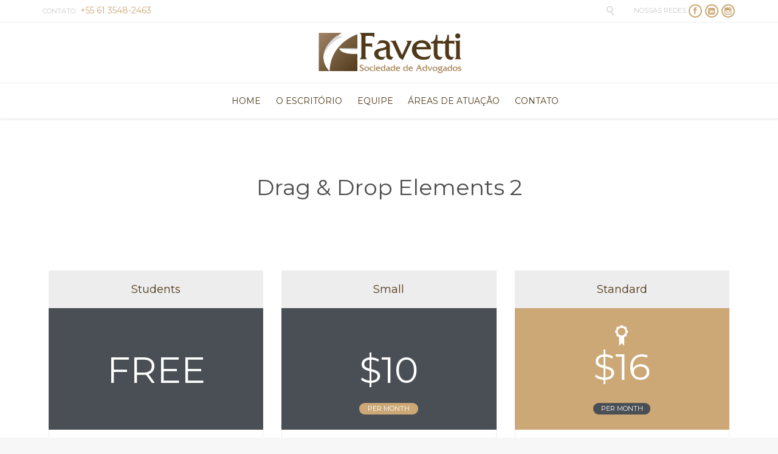

--- FILE ---
content_type: text/html; charset=UTF-8
request_url: https://www.favetti.adv.br/index.php/features-2/drag-drop-elements-3/
body_size: 14011
content:
<!DOCTYPE html>
<!--[if IE]><![endif]-->
<!--[if IE 8 ]> <html lang="pt-BR" class="no-js ie8"> <![endif]-->
<!--[if IE 9 ]> <html lang="pt-BR" class="no-js ie9"> <![endif]-->
<!--[if (gt IE 9)|!(IE)]><!--> <html lang="pt-BR" class="no-ie no-js"> <!--<![endif]-->

<head>
	<meta charset="UTF-8" />
	<meta http-equiv="X-UA-Compatible" content="IE=edge,chrome=1" />
	<meta name="viewport" content="width=device-width, initial-scale=1">

	<link rel="pingback" href="https://www.favetti.adv.br/xmlrpc.php" />
	<title>Drag &amp; Drop Elements 2 &#8211; Favetti</title>
<meta name='robots' content='max-image-preview:large' />
<link rel='dns-prefetch' href='//fonts.googleapis.com' />
<link rel='dns-prefetch' href='//s.w.org' />
<link rel="alternate" type="application/rss+xml" title="Feed para Favetti &raquo;" href="https://www.favetti.adv.br/index.php/feed/" />
<link rel="alternate" type="application/rss+xml" title="Feed de comentários para Favetti &raquo;" href="https://www.favetti.adv.br/index.php/comments/feed/" />
		<script type="text/javascript">
			window._wpemojiSettings = {"baseUrl":"https:\/\/s.w.org\/images\/core\/emoji\/13.1.0\/72x72\/","ext":".png","svgUrl":"https:\/\/s.w.org\/images\/core\/emoji\/13.1.0\/svg\/","svgExt":".svg","source":{"concatemoji":"https:\/\/www.favetti.adv.br\/wp-includes\/js\/wp-emoji-release.min.js?ver=5.8.12"}};
			!function(e,a,t){var n,r,o,i=a.createElement("canvas"),p=i.getContext&&i.getContext("2d");function s(e,t){var a=String.fromCharCode;p.clearRect(0,0,i.width,i.height),p.fillText(a.apply(this,e),0,0);e=i.toDataURL();return p.clearRect(0,0,i.width,i.height),p.fillText(a.apply(this,t),0,0),e===i.toDataURL()}function c(e){var t=a.createElement("script");t.src=e,t.defer=t.type="text/javascript",a.getElementsByTagName("head")[0].appendChild(t)}for(o=Array("flag","emoji"),t.supports={everything:!0,everythingExceptFlag:!0},r=0;r<o.length;r++)t.supports[o[r]]=function(e){if(!p||!p.fillText)return!1;switch(p.textBaseline="top",p.font="600 32px Arial",e){case"flag":return s([127987,65039,8205,9895,65039],[127987,65039,8203,9895,65039])?!1:!s([55356,56826,55356,56819],[55356,56826,8203,55356,56819])&&!s([55356,57332,56128,56423,56128,56418,56128,56421,56128,56430,56128,56423,56128,56447],[55356,57332,8203,56128,56423,8203,56128,56418,8203,56128,56421,8203,56128,56430,8203,56128,56423,8203,56128,56447]);case"emoji":return!s([10084,65039,8205,55357,56613],[10084,65039,8203,55357,56613])}return!1}(o[r]),t.supports.everything=t.supports.everything&&t.supports[o[r]],"flag"!==o[r]&&(t.supports.everythingExceptFlag=t.supports.everythingExceptFlag&&t.supports[o[r]]);t.supports.everythingExceptFlag=t.supports.everythingExceptFlag&&!t.supports.flag,t.DOMReady=!1,t.readyCallback=function(){t.DOMReady=!0},t.supports.everything||(n=function(){t.readyCallback()},a.addEventListener?(a.addEventListener("DOMContentLoaded",n,!1),e.addEventListener("load",n,!1)):(e.attachEvent("onload",n),a.attachEvent("onreadystatechange",function(){"complete"===a.readyState&&t.readyCallback()})),(n=t.source||{}).concatemoji?c(n.concatemoji):n.wpemoji&&n.twemoji&&(c(n.twemoji),c(n.wpemoji)))}(window,document,window._wpemojiSettings);
		</script>
		<style type="text/css">
img.wp-smiley,
img.emoji {
	display: inline !important;
	border: none !important;
	box-shadow: none !important;
	height: 1em !important;
	width: 1em !important;
	margin: 0 .07em !important;
	vertical-align: -0.1em !important;
	background: none !important;
	padding: 0 !important;
}
</style>
	<link rel='stylesheet' id='validate-engine-css-css'  href='https://www.favetti.adv.br/wp-content/plugins/wysija-newsletters/css/validationEngine.jquery.css?ver=2.14' type='text/css' media='all' />
<link rel='stylesheet' id='wp-block-library-css'  href='https://www.favetti.adv.br/wp-includes/css/dist/block-library/style.min.css?ver=5.8.12' type='text/css' media='all' />
<link rel='stylesheet' id='contact-form-7-css'  href='https://www.favetti.adv.br/wp-content/plugins/contact-form-7/includes/css/styles.css?ver=5.4.2' type='text/css' media='all' />
<link rel='stylesheet' id='hfe-style-css'  href='https://www.favetti.adv.br/wp-content/plugins/header-footer-elementor/assets/css/header-footer-elementor.css?ver=1.6.4' type='text/css' media='all' />
<link rel='stylesheet' id='elementor-icons-css'  href='https://www.favetti.adv.br/wp-content/plugins/elementor/assets/lib/eicons/css/elementor-icons.min.css?ver=5.15.0' type='text/css' media='all' />
<link rel='stylesheet' id='elementor-frontend-css'  href='https://www.favetti.adv.br/wp-content/plugins/elementor/assets/css/frontend.min.css?ver=3.6.0' type='text/css' media='all' />
<style id='elementor-frontend-inline-css' type='text/css'>
@-webkit-keyframes ha_fadeIn{0%{opacity:0}to{opacity:1}}@keyframes ha_fadeIn{0%{opacity:0}to{opacity:1}}.ha_fadeIn{-webkit-animation-name:ha_fadeIn;animation-name:ha_fadeIn}@-webkit-keyframes ha_zoomIn{0%{opacity:0;-webkit-transform:scale3d(.3,.3,.3);transform:scale3d(.3,.3,.3)}50%{opacity:1}}@keyframes ha_zoomIn{0%{opacity:0;-webkit-transform:scale3d(.3,.3,.3);transform:scale3d(.3,.3,.3)}50%{opacity:1}}.ha_zoomIn{-webkit-animation-name:ha_zoomIn;animation-name:ha_zoomIn}@-webkit-keyframes ha_rollIn{0%{opacity:0;-webkit-transform:translate3d(-100%,0,0) rotate3d(0,0,1,-120deg);transform:translate3d(-100%,0,0) rotate3d(0,0,1,-120deg)}to{opacity:1}}@keyframes ha_rollIn{0%{opacity:0;-webkit-transform:translate3d(-100%,0,0) rotate3d(0,0,1,-120deg);transform:translate3d(-100%,0,0) rotate3d(0,0,1,-120deg)}to{opacity:1}}.ha_rollIn{-webkit-animation-name:ha_rollIn;animation-name:ha_rollIn}@-webkit-keyframes ha_bounce{0%,20%,53%,to{-webkit-animation-timing-function:cubic-bezier(.215,.61,.355,1);animation-timing-function:cubic-bezier(.215,.61,.355,1)}40%,43%{-webkit-transform:translate3d(0,-30px,0) scaleY(1.1);transform:translate3d(0,-30px,0) scaleY(1.1);-webkit-animation-timing-function:cubic-bezier(.755,.05,.855,.06);animation-timing-function:cubic-bezier(.755,.05,.855,.06)}70%{-webkit-transform:translate3d(0,-15px,0) scaleY(1.05);transform:translate3d(0,-15px,0) scaleY(1.05);-webkit-animation-timing-function:cubic-bezier(.755,.05,.855,.06);animation-timing-function:cubic-bezier(.755,.05,.855,.06)}80%{-webkit-transition-timing-function:cubic-bezier(.215,.61,.355,1);transition-timing-function:cubic-bezier(.215,.61,.355,1);-webkit-transform:translate3d(0,0,0) scaleY(.95);transform:translate3d(0,0,0) scaleY(.95)}90%{-webkit-transform:translate3d(0,-4px,0) scaleY(1.02);transform:translate3d(0,-4px,0) scaleY(1.02)}}@keyframes ha_bounce{0%,20%,53%,to{-webkit-animation-timing-function:cubic-bezier(.215,.61,.355,1);animation-timing-function:cubic-bezier(.215,.61,.355,1)}40%,43%{-webkit-transform:translate3d(0,-30px,0) scaleY(1.1);transform:translate3d(0,-30px,0) scaleY(1.1);-webkit-animation-timing-function:cubic-bezier(.755,.05,.855,.06);animation-timing-function:cubic-bezier(.755,.05,.855,.06)}70%{-webkit-transform:translate3d(0,-15px,0) scaleY(1.05);transform:translate3d(0,-15px,0) scaleY(1.05);-webkit-animation-timing-function:cubic-bezier(.755,.05,.855,.06);animation-timing-function:cubic-bezier(.755,.05,.855,.06)}80%{-webkit-transition-timing-function:cubic-bezier(.215,.61,.355,1);transition-timing-function:cubic-bezier(.215,.61,.355,1);-webkit-transform:translate3d(0,0,0) scaleY(.95);transform:translate3d(0,0,0) scaleY(.95)}90%{-webkit-transform:translate3d(0,-4px,0) scaleY(1.02);transform:translate3d(0,-4px,0) scaleY(1.02)}}.ha_bounce{-webkit-transform-origin:center bottom;-ms-transform-origin:center bottom;transform-origin:center bottom;-webkit-animation-name:ha_bounce;animation-name:ha_bounce}@-webkit-keyframes ha_bounceIn{0%,20%,40%,60%,80%,to{-webkit-animation-timing-function:cubic-bezier(.215,.61,.355,1);animation-timing-function:cubic-bezier(.215,.61,.355,1)}0%{opacity:0;-webkit-transform:scale3d(.3,.3,.3);transform:scale3d(.3,.3,.3)}20%{-webkit-transform:scale3d(1.1,1.1,1.1);transform:scale3d(1.1,1.1,1.1)}40%{-webkit-transform:scale3d(.9,.9,.9);transform:scale3d(.9,.9,.9)}60%{opacity:1;-webkit-transform:scale3d(1.03,1.03,1.03);transform:scale3d(1.03,1.03,1.03)}80%{-webkit-transform:scale3d(.97,.97,.97);transform:scale3d(.97,.97,.97)}to{opacity:1}}@keyframes ha_bounceIn{0%,20%,40%,60%,80%,to{-webkit-animation-timing-function:cubic-bezier(.215,.61,.355,1);animation-timing-function:cubic-bezier(.215,.61,.355,1)}0%{opacity:0;-webkit-transform:scale3d(.3,.3,.3);transform:scale3d(.3,.3,.3)}20%{-webkit-transform:scale3d(1.1,1.1,1.1);transform:scale3d(1.1,1.1,1.1)}40%{-webkit-transform:scale3d(.9,.9,.9);transform:scale3d(.9,.9,.9)}60%{opacity:1;-webkit-transform:scale3d(1.03,1.03,1.03);transform:scale3d(1.03,1.03,1.03)}80%{-webkit-transform:scale3d(.97,.97,.97);transform:scale3d(.97,.97,.97)}to{opacity:1}}.ha_bounceIn{-webkit-animation-name:ha_bounceIn;animation-name:ha_bounceIn;-webkit-animation-duration:calc(1s*.75);-webkit-animation-duration:calc(var(--animate-duration)*.75);animation-duration:calc(1s*.75);animation-duration:calc(var(--animate-duration)*.75)}@-webkit-keyframes ha_flipInX{0%{opacity:0;-webkit-transform:perspective(400px) rotate3d(1,0,0,90deg);transform:perspective(400px) rotate3d(1,0,0,90deg);-webkit-animation-timing-function:ease-in;animation-timing-function:ease-in}40%{-webkit-transform:perspective(400px) rotate3d(1,0,0,-20deg);transform:perspective(400px) rotate3d(1,0,0,-20deg);-webkit-animation-timing-function:ease-in;animation-timing-function:ease-in}60%{opacity:1;-webkit-transform:perspective(400px) rotate3d(1,0,0,10deg);transform:perspective(400px) rotate3d(1,0,0,10deg)}80%{-webkit-transform:perspective(400px) rotate3d(1,0,0,-5deg);transform:perspective(400px) rotate3d(1,0,0,-5deg)}}@keyframes ha_flipInX{0%{opacity:0;-webkit-transform:perspective(400px) rotate3d(1,0,0,90deg);transform:perspective(400px) rotate3d(1,0,0,90deg);-webkit-animation-timing-function:ease-in;animation-timing-function:ease-in}40%{-webkit-transform:perspective(400px) rotate3d(1,0,0,-20deg);transform:perspective(400px) rotate3d(1,0,0,-20deg);-webkit-animation-timing-function:ease-in;animation-timing-function:ease-in}60%{opacity:1;-webkit-transform:perspective(400px) rotate3d(1,0,0,10deg);transform:perspective(400px) rotate3d(1,0,0,10deg)}80%{-webkit-transform:perspective(400px) rotate3d(1,0,0,-5deg);transform:perspective(400px) rotate3d(1,0,0,-5deg)}}.ha_flipInX,.ha_flipInY{-webkit-animation-name:ha_flipInX;animation-name:ha_flipInX;-webkit-backface-visibility:visible!important;backface-visibility:visible!important}@-webkit-keyframes ha_flipInY{0%{opacity:0;-webkit-transform:perspective(400px) rotate3d(0,1,0,90deg);transform:perspective(400px) rotate3d(0,1,0,90deg);-webkit-animation-timing-function:ease-in;animation-timing-function:ease-in}40%{-webkit-transform:perspective(400px) rotate3d(0,1,0,-20deg);transform:perspective(400px) rotate3d(0,1,0,-20deg);-webkit-animation-timing-function:ease-in;animation-timing-function:ease-in}60%{opacity:1;-webkit-transform:perspective(400px) rotate3d(0,1,0,10deg);transform:perspective(400px) rotate3d(0,1,0,10deg)}80%{-webkit-transform:perspective(400px) rotate3d(0,1,0,-5deg);transform:perspective(400px) rotate3d(0,1,0,-5deg)}}@keyframes ha_flipInY{0%{opacity:0;-webkit-transform:perspective(400px) rotate3d(0,1,0,90deg);transform:perspective(400px) rotate3d(0,1,0,90deg);-webkit-animation-timing-function:ease-in;animation-timing-function:ease-in}40%{-webkit-transform:perspective(400px) rotate3d(0,1,0,-20deg);transform:perspective(400px) rotate3d(0,1,0,-20deg);-webkit-animation-timing-function:ease-in;animation-timing-function:ease-in}60%{opacity:1;-webkit-transform:perspective(400px) rotate3d(0,1,0,10deg);transform:perspective(400px) rotate3d(0,1,0,10deg)}80%{-webkit-transform:perspective(400px) rotate3d(0,1,0,-5deg);transform:perspective(400px) rotate3d(0,1,0,-5deg)}}.ha_flipInY{-webkit-animation-name:ha_flipInY;animation-name:ha_flipInY}@-webkit-keyframes ha_swing{20%{-webkit-transform:rotate3d(0,0,1,15deg);transform:rotate3d(0,0,1,15deg)}40%{-webkit-transform:rotate3d(0,0,1,-10deg);transform:rotate3d(0,0,1,-10deg)}60%{-webkit-transform:rotate3d(0,0,1,5deg);transform:rotate3d(0,0,1,5deg)}80%{-webkit-transform:rotate3d(0,0,1,-5deg);transform:rotate3d(0,0,1,-5deg)}}@keyframes ha_swing{20%{-webkit-transform:rotate3d(0,0,1,15deg);transform:rotate3d(0,0,1,15deg)}40%{-webkit-transform:rotate3d(0,0,1,-10deg);transform:rotate3d(0,0,1,-10deg)}60%{-webkit-transform:rotate3d(0,0,1,5deg);transform:rotate3d(0,0,1,5deg)}80%{-webkit-transform:rotate3d(0,0,1,-5deg);transform:rotate3d(0,0,1,-5deg)}}.ha_swing{-webkit-transform-origin:top center;-ms-transform-origin:top center;transform-origin:top center;-webkit-animation-name:ha_swing;animation-name:ha_swing}@-webkit-keyframes ha_slideInDown{0%{visibility:visible;-webkit-transform:translate3d(0,-100%,0);transform:translate3d(0,-100%,0)}}@keyframes ha_slideInDown{0%{visibility:visible;-webkit-transform:translate3d(0,-100%,0);transform:translate3d(0,-100%,0)}}.ha_slideInDown{-webkit-animation-name:ha_slideInDown;animation-name:ha_slideInDown}@-webkit-keyframes ha_slideInUp{0%{visibility:visible;-webkit-transform:translate3d(0,100%,0);transform:translate3d(0,100%,0)}}@keyframes ha_slideInUp{0%{visibility:visible;-webkit-transform:translate3d(0,100%,0);transform:translate3d(0,100%,0)}}.ha_slideInUp{-webkit-animation-name:ha_slideInUp;animation-name:ha_slideInUp}@-webkit-keyframes ha_slideInLeft{0%{visibility:visible;-webkit-transform:translate3d(-100%,0,0);transform:translate3d(-100%,0,0)}}@keyframes ha_slideInLeft{0%{visibility:visible;-webkit-transform:translate3d(-100%,0,0);transform:translate3d(-100%,0,0)}}.ha_slideInLeft{-webkit-animation-name:ha_slideInLeft;animation-name:ha_slideInLeft}@-webkit-keyframes ha_slideInRight{0%{visibility:visible;-webkit-transform:translate3d(100%,0,0);transform:translate3d(100%,0,0)}}@keyframes ha_slideInRight{0%{visibility:visible;-webkit-transform:translate3d(100%,0,0);transform:translate3d(100%,0,0)}}.ha_slideInRight{-webkit-animation-name:ha_slideInRight;animation-name:ha_slideInRight}.ha-css-transform-yes{-webkit-transition-duration:var(--ha-tfx-transition-duration,.2s);transition-duration:var(--ha-tfx-transition-duration,.2s);-webkit-transition-property:-webkit-transform;transition-property:transform;transition-property:transform,-webkit-transform;-webkit-transform:translate(var(--ha-tfx-translate-x,0),var(--ha-tfx-translate-y,0)) scale(var(--ha-tfx-scale-x,1),var(--ha-tfx-scale-y,1)) skew(var(--ha-tfx-skew-x,0),var(--ha-tfx-skew-y,0)) rotateX(var(--ha-tfx-rotate-x,0)) rotateY(var(--ha-tfx-rotate-y,0)) rotateZ(var(--ha-tfx-rotate-z,0));transform:translate(var(--ha-tfx-translate-x,0),var(--ha-tfx-translate-y,0)) scale(var(--ha-tfx-scale-x,1),var(--ha-tfx-scale-y,1)) skew(var(--ha-tfx-skew-x,0),var(--ha-tfx-skew-y,0)) rotateX(var(--ha-tfx-rotate-x,0)) rotateY(var(--ha-tfx-rotate-y,0)) rotateZ(var(--ha-tfx-rotate-z,0))}.ha-css-transform-yes:hover{-webkit-transform:translate(var(--ha-tfx-translate-x-hover,var(--ha-tfx-translate-x,0)),var(--ha-tfx-translate-y-hover,var(--ha-tfx-translate-y,0))) scale(var(--ha-tfx-scale-x-hover,var(--ha-tfx-scale-x,1)),var(--ha-tfx-scale-y-hover,var(--ha-tfx-scale-y,1))) skew(var(--ha-tfx-skew-x-hover,var(--ha-tfx-skew-x,0)),var(--ha-tfx-skew-y-hover,var(--ha-tfx-skew-y,0))) rotateX(var(--ha-tfx-rotate-x-hover,var(--ha-tfx-rotate-x,0))) rotateY(var(--ha-tfx-rotate-y-hover,var(--ha-tfx-rotate-y,0))) rotateZ(var(--ha-tfx-rotate-z-hover,var(--ha-tfx-rotate-z,0)));transform:translate(var(--ha-tfx-translate-x-hover,var(--ha-tfx-translate-x,0)),var(--ha-tfx-translate-y-hover,var(--ha-tfx-translate-y,0))) scale(var(--ha-tfx-scale-x-hover,var(--ha-tfx-scale-x,1)),var(--ha-tfx-scale-y-hover,var(--ha-tfx-scale-y,1))) skew(var(--ha-tfx-skew-x-hover,var(--ha-tfx-skew-x,0)),var(--ha-tfx-skew-y-hover,var(--ha-tfx-skew-y,0))) rotateX(var(--ha-tfx-rotate-x-hover,var(--ha-tfx-rotate-x,0))) rotateY(var(--ha-tfx-rotate-y-hover,var(--ha-tfx-rotate-y,0))) rotateZ(var(--ha-tfx-rotate-z-hover,var(--ha-tfx-rotate-z,0)))}.happy-addon>.elementor-widget-container{word-wrap:break-word;overflow-wrap:break-word;box-sizing:border-box}.happy-addon>.elementor-widget-container *{box-sizing:border-box}.happy-addon p:empty{display:none}.happy-addon .elementor-inline-editing{min-height:auto!important}.happy-addon-pro img{max-width:100%;height:auto;-o-object-fit:cover;object-fit:cover}.ha-screen-reader-text{position:absolute;overflow:hidden;clip:rect(1px,1px,1px,1px);margin:-1px;padding:0;width:1px;height:1px;border:0;word-wrap:normal!important;-webkit-clip-path:inset(50%);clip-path:inset(50%)}.ha-has-bg-overlay>.elementor-widget-container{position:relative;z-index:1}.ha-has-bg-overlay>.elementor-widget-container:before{position:absolute;top:0;left:0;z-index:-1;width:100%;height:100%;content:""}.ha-popup--is-enabled .ha-js-popup,.ha-popup--is-enabled .ha-js-popup img{cursor:-webkit-zoom-in!important;cursor:zoom-in!important}.mfp-wrap .mfp-arrow,.mfp-wrap .mfp-close{background-color:transparent}.mfp-wrap .mfp-arrow:focus,.mfp-wrap .mfp-close:focus{outline-width:thin}.ha-advanced-tooltip-enable{position:relative;cursor:pointer;--ha-tooltip-arrow-color:#000;--ha-tooltip-arrow-distance:0}.ha-advanced-tooltip-enable .ha-advanced-tooltip-content{position:absolute;z-index:999;display:none;padding:5px 0;width:120px;height:auto;border-radius:6px;background-color:#000;color:#fff;text-align:center;opacity:0}.ha-advanced-tooltip-enable .ha-advanced-tooltip-content::after{position:absolute;border-width:5px;border-style:solid;content:""}.ha-advanced-tooltip-enable .ha-advanced-tooltip-content.no-arrow::after{visibility:hidden}.ha-advanced-tooltip-enable .ha-advanced-tooltip-content.show{display:inline-block;opacity:1}.ha-advanced-tooltip-enable.ha-advanced-tooltip-top .ha-advanced-tooltip-content,body[data-elementor-device-mode=tablet] .ha-advanced-tooltip-enable.ha-advanced-tooltip-tablet-top .ha-advanced-tooltip-content{top:unset;right:0;bottom:calc(101% + var(--ha-tooltip-arrow-distance));left:0;margin:0 auto}.ha-advanced-tooltip-enable.ha-advanced-tooltip-top .ha-advanced-tooltip-content::after,body[data-elementor-device-mode=tablet] .ha-advanced-tooltip-enable.ha-advanced-tooltip-tablet-top .ha-advanced-tooltip-content::after{top:100%;right:unset;bottom:unset;left:50%;border-color:var(--ha-tooltip-arrow-color) transparent transparent;-webkit-transform:translateX(-50%);-ms-transform:translateX(-50%);transform:translateX(-50%)}.ha-advanced-tooltip-enable.ha-advanced-tooltip-bottom .ha-advanced-tooltip-content,body[data-elementor-device-mode=tablet] .ha-advanced-tooltip-enable.ha-advanced-tooltip-tablet-bottom .ha-advanced-tooltip-content{top:calc(101% + var(--ha-tooltip-arrow-distance));right:0;bottom:unset;left:0;margin:0 auto}.ha-advanced-tooltip-enable.ha-advanced-tooltip-bottom .ha-advanced-tooltip-content::after,body[data-elementor-device-mode=tablet] .ha-advanced-tooltip-enable.ha-advanced-tooltip-tablet-bottom .ha-advanced-tooltip-content::after{top:unset;right:unset;bottom:100%;left:50%;border-color:transparent transparent var(--ha-tooltip-arrow-color);-webkit-transform:translateX(-50%);-ms-transform:translateX(-50%);transform:translateX(-50%)}.ha-advanced-tooltip-enable.ha-advanced-tooltip-left .ha-advanced-tooltip-content,body[data-elementor-device-mode=tablet] .ha-advanced-tooltip-enable.ha-advanced-tooltip-tablet-left .ha-advanced-tooltip-content{top:50%;right:calc(101% + var(--ha-tooltip-arrow-distance));bottom:unset;left:unset;-webkit-transform:translateY(-50%);-ms-transform:translateY(-50%);transform:translateY(-50%)}.ha-advanced-tooltip-enable.ha-advanced-tooltip-left .ha-advanced-tooltip-content::after,body[data-elementor-device-mode=tablet] .ha-advanced-tooltip-enable.ha-advanced-tooltip-tablet-left .ha-advanced-tooltip-content::after{top:50%;right:unset;bottom:unset;left:100%;border-color:transparent transparent transparent var(--ha-tooltip-arrow-color);-webkit-transform:translateY(-50%);-ms-transform:translateY(-50%);transform:translateY(-50%)}.ha-advanced-tooltip-enable.ha-advanced-tooltip-right .ha-advanced-tooltip-content,body[data-elementor-device-mode=tablet] .ha-advanced-tooltip-enable.ha-advanced-tooltip-tablet-right .ha-advanced-tooltip-content{top:50%;right:unset;bottom:unset;left:calc(101% + var(--ha-tooltip-arrow-distance));-webkit-transform:translateY(-50%);-ms-transform:translateY(-50%);transform:translateY(-50%)}.ha-advanced-tooltip-enable.ha-advanced-tooltip-right .ha-advanced-tooltip-content::after,body[data-elementor-device-mode=tablet] .ha-advanced-tooltip-enable.ha-advanced-tooltip-tablet-right .ha-advanced-tooltip-content::after{top:50%;right:100%;bottom:unset;left:unset;border-color:transparent var(--ha-tooltip-arrow-color) transparent transparent;-webkit-transform:translateY(-50%);-ms-transform:translateY(-50%);transform:translateY(-50%)}body[data-elementor-device-mode=mobile] .ha-advanced-tooltip-enable.ha-advanced-tooltip-mobile-top .ha-advanced-tooltip-content{top:unset;right:0;bottom:calc(101% + var(--ha-tooltip-arrow-distance));left:0;margin:0 auto}body[data-elementor-device-mode=mobile] .ha-advanced-tooltip-enable.ha-advanced-tooltip-mobile-top .ha-advanced-tooltip-content::after{top:100%;right:unset;bottom:unset;left:50%;border-color:var(--ha-tooltip-arrow-color) transparent transparent;-webkit-transform:translateX(-50%);-ms-transform:translateX(-50%);transform:translateX(-50%)}body[data-elementor-device-mode=mobile] .ha-advanced-tooltip-enable.ha-advanced-tooltip-mobile-bottom .ha-advanced-tooltip-content{top:calc(101% + var(--ha-tooltip-arrow-distance));right:0;bottom:unset;left:0;margin:0 auto}body[data-elementor-device-mode=mobile] .ha-advanced-tooltip-enable.ha-advanced-tooltip-mobile-bottom .ha-advanced-tooltip-content::after{top:unset;right:unset;bottom:100%;left:50%;border-color:transparent transparent var(--ha-tooltip-arrow-color);-webkit-transform:translateX(-50%);-ms-transform:translateX(-50%);transform:translateX(-50%)}body[data-elementor-device-mode=mobile] .ha-advanced-tooltip-enable.ha-advanced-tooltip-mobile-left .ha-advanced-tooltip-content{top:50%;right:calc(101% + var(--ha-tooltip-arrow-distance));bottom:unset;left:unset;-webkit-transform:translateY(-50%);-ms-transform:translateY(-50%);transform:translateY(-50%)}body[data-elementor-device-mode=mobile] .ha-advanced-tooltip-enable.ha-advanced-tooltip-mobile-left .ha-advanced-tooltip-content::after{top:50%;right:unset;bottom:unset;left:100%;border-color:transparent transparent transparent var(--ha-tooltip-arrow-color);-webkit-transform:translateY(-50%);-ms-transform:translateY(-50%);transform:translateY(-50%)}body[data-elementor-device-mode=mobile] .ha-advanced-tooltip-enable.ha-advanced-tooltip-mobile-right .ha-advanced-tooltip-content{top:50%;right:unset;bottom:unset;left:calc(101% + var(--ha-tooltip-arrow-distance));-webkit-transform:translateY(-50%);-ms-transform:translateY(-50%);transform:translateY(-50%)}body[data-elementor-device-mode=mobile] .ha-advanced-tooltip-enable.ha-advanced-tooltip-mobile-right .ha-advanced-tooltip-content::after{top:50%;right:100%;bottom:unset;left:unset;border-color:transparent var(--ha-tooltip-arrow-color) transparent transparent;-webkit-transform:translateY(-50%);-ms-transform:translateY(-50%);transform:translateY(-50%)}
</style>
<link rel='stylesheet' id='elementor-post-10276-css'  href='https://www.favetti.adv.br/wp-content/uploads/elementor/css/post-10276.css?ver=1751641676' type='text/css' media='all' />
<link rel='stylesheet' id='font-awesome-5-all-css'  href='https://www.favetti.adv.br/wp-content/plugins/elementor/assets/lib/font-awesome/css/all.min.css?ver=4.5.4' type='text/css' media='all' />
<link rel='stylesheet' id='font-awesome-4-shim-css'  href='https://www.favetti.adv.br/wp-content/plugins/elementor/assets/lib/font-awesome/css/v4-shims.min.css?ver=3.6.0' type='text/css' media='all' />
<link rel='stylesheet' id='elementor-global-css'  href='https://www.favetti.adv.br/wp-content/uploads/elementor/css/global.css?ver=1751644423' type='text/css' media='all' />
<link rel='stylesheet' id='elementor-post-10665-css'  href='https://www.favetti.adv.br/wp-content/uploads/elementor/css/post-10665.css?ver=1751644424' type='text/css' media='all' />
<link rel='stylesheet' id='happy-icons-css'  href='https://www.favetti.adv.br/wp-content/plugins/happy-elementor-addons/assets/fonts/style.min.css?ver=3.1.0' type='text/css' media='all' />
<link rel='stylesheet' id='font-awesome-css'  href='https://www.favetti.adv.br/wp-content/plugins/elementor/assets/lib/font-awesome/css/font-awesome.min.css?ver=4.7.0' type='text/css' media='all' />
<link rel='stylesheet' id='hfe-widgets-style-css'  href='https://www.favetti.adv.br/wp-content/plugins/header-footer-elementor/inc/widgets-css/frontend.css?ver=1.6.4' type='text/css' media='all' />
<link rel='stylesheet' id='elementor-post-10527-css'  href='https://www.favetti.adv.br/wp-content/uploads/elementor/css/post-10527.css?ver=1751644424' type='text/css' media='all' />
<style id='akismet-widget-style-inline-css' type='text/css'>

			.a-stats {
				--akismet-color-mid-green: #357b49;
				--akismet-color-white: #fff;
				--akismet-color-light-grey: #f6f7f7;

				max-width: 350px;
				width: auto;
			}

			.a-stats * {
				all: unset;
				box-sizing: border-box;
			}

			.a-stats strong {
				font-weight: 600;
			}

			.a-stats a.a-stats__link,
			.a-stats a.a-stats__link:visited,
			.a-stats a.a-stats__link:active {
				background: var(--akismet-color-mid-green);
				border: none;
				box-shadow: none;
				border-radius: 8px;
				color: var(--akismet-color-white);
				cursor: pointer;
				display: block;
				font-family: -apple-system, BlinkMacSystemFont, 'Segoe UI', 'Roboto', 'Oxygen-Sans', 'Ubuntu', 'Cantarell', 'Helvetica Neue', sans-serif;
				font-weight: 500;
				padding: 12px;
				text-align: center;
				text-decoration: none;
				transition: all 0.2s ease;
			}

			/* Extra specificity to deal with TwentyTwentyOne focus style */
			.widget .a-stats a.a-stats__link:focus {
				background: var(--akismet-color-mid-green);
				color: var(--akismet-color-white);
				text-decoration: none;
			}

			.a-stats a.a-stats__link:hover {
				filter: brightness(110%);
				box-shadow: 0 4px 12px rgba(0, 0, 0, 0.06), 0 0 2px rgba(0, 0, 0, 0.16);
			}

			.a-stats .count {
				color: var(--akismet-color-white);
				display: block;
				font-size: 1.5em;
				line-height: 1.4;
				padding: 0 13px;
				white-space: nowrap;
			}
		
</style>
<link rel='stylesheet' id='wpv-gfonts-css'  href='//fonts.googleapis.com/css?family=Montserrat%3Anormal%2Cbold%7CLibre+Baskerville%3Aitalic%2Cnormal%2Cbold&#038;subset=latin&#038;ver=8' type='text/css' media='all' />
<link rel='stylesheet' id='front-magnific-popup-css'  href='https://www.favetti.adv.br/wp-content/themes/lawyers-attorneys/wpv_theme/assets/css/magnific.css?ver=5.8.12' type='text/css' media='all' />
<link rel='stylesheet' id='front-all-css'  href='https://www.favetti.adv.br/wp-content/themes/lawyers-attorneys/cache/all.css?ver=1753711410' type='text/css' media='all' />
<style id='front-all-inline-css' type='text/css'>
.screens .linkarea img{
	box-shadow: 0px 2px 4px 0px rgba(0,0,0,0.10);
	transition: all .3s ease;
	border-radius: 2px;
}

.screens .linkarea img:hover {
	box-shadow: 0px 2px 20px 0px rgba(0,0,0,0.16);
	margin-top: -10px;
}
.page-id-9611 #style-switcher{
display: none;
}

.w-header {
	text-align: center;
}
.w-header .grid-1-5{
	display: inline-block;
	float: none;
	vertical-align: top:
}
.w-header h3{
	margin: 0px;
	font-weight: 500;
color: #fff;
}
.w-header p{
	margin-top: 0.5em
}
.w-header .sep-3{
	opacity: 0.2;
}
.w-header h1, .w-header h4, .w-header p, .w-white{
color: #fff !important;
}

.page-id-9611 h1{
    font: normal 3em/1em "Libre Baskerville";
letter-spacing: 0.3em;
}
.page-id-9611 h2{
    font: normal 2.4em/1em "Libre Baskerville";
    color: #7C8A8D;
    margin-bottom: 10px;
}

.big-text {
	font-size: 1em;
    line-height: 1em;
    font-weight: 100;
}

.plugin-logos img{
	padding: 0px 10px;
    display: inline-block;
}


.more-testimonials{
	border: solid 1px #EDEDED;
	text-align: center;
	padding: 20px 30px;
	border: 1px solid #D9D9D9;
}
.more-testimonials h3{
    margin-bottom: 9px;
    margin-top: 6px;
}
.more-testimonials p{
	margin-top: 0px;
}
.dark-bg h2{
	color: #fff !important;
}

@media (max-width: 958px){
.twitter-button{
	margin-bottom: 20px;
}
.w-header h1{
font-size: 1.8em;
}
.w-hide-bg{
	padding:0px !important;
	background-image: none !important;
}
.dark-bg{
	background-image: none !important;
}

.w-mobile-hide{
	display: none;
}
/*.w-hide-bg .push{
	display: none;
}*/
}
/* Para todos os níveis do menu */
#mp-menu .mp-level {
  position: absolute;
  left: 0;
  top: 0;
  width: 270px;
  height: 100%;
  background: #fff;
  transition: transform 0.3s ease;
  z-index: 0;
  pointer-events: none; /* por padrão, não clicável */
}

/* Apenas o nível aberto deve ser clicável */
#mp-menu .mp-level.mp-level-open {
  z-index: 10;
  pointer-events: auto;
}
</style>
<link rel='stylesheet' id='eael-general-css'  href='https://www.favetti.adv.br/wp-content/plugins/essential-addons-for-elementor-lite/assets/front-end/css/view/general.min.css?ver=6.2.0' type='text/css' media='all' />
<link rel='stylesheet' id='google-fonts-1-css'  href='https://fonts.googleapis.com/css?family=Roboto%3A100%2C100italic%2C200%2C200italic%2C300%2C300italic%2C400%2C400italic%2C500%2C500italic%2C600%2C600italic%2C700%2C700italic%2C800%2C800italic%2C900%2C900italic%7CRoboto+Slab%3A100%2C100italic%2C200%2C200italic%2C300%2C300italic%2C400%2C400italic%2C500%2C500italic%2C600%2C600italic%2C700%2C700italic%2C800%2C800italic%2C900%2C900italic%7CMerriweather%3A100%2C100italic%2C200%2C200italic%2C300%2C300italic%2C400%2C400italic%2C500%2C500italic%2C600%2C600italic%2C700%2C700italic%2C800%2C800italic%2C900%2C900italic&#038;display=auto&#038;ver=5.8.12' type='text/css' media='all' />
<script type='text/javascript' src='https://www.favetti.adv.br/wp-includes/js/jquery/jquery.min.js?ver=3.6.0' id='jquery-core-js'></script>
<script type='text/javascript' src='https://www.favetti.adv.br/wp-includes/js/jquery/jquery-migrate.min.js?ver=3.3.2' id='jquery-migrate-js'></script>
<script type='text/javascript' src='https://www.favetti.adv.br/wp-content/plugins/elementor/assets/lib/font-awesome/js/v4-shims.min.js?ver=3.6.0' id='font-awesome-4-shim-js'></script>
<script type='text/javascript' src='https://www.favetti.adv.br/wp-content/themes/lawyers-attorneys/vamtam/assets/js/modernizr.min.js?ver=5.8.12' id='modernizr-js'></script>
<link rel="https://api.w.org/" href="https://www.favetti.adv.br/index.php/wp-json/" /><link rel="alternate" type="application/json" href="https://www.favetti.adv.br/index.php/wp-json/wp/v2/pages/9686" /><link rel="EditURI" type="application/rsd+xml" title="RSD" href="https://www.favetti.adv.br/xmlrpc.php?rsd" />
<link rel="wlwmanifest" type="application/wlwmanifest+xml" href="https://www.favetti.adv.br/wp-includes/wlwmanifest.xml" /> 
<meta name="generator" content="WordPress 5.8.12" />
<link rel="canonical" href="https://www.favetti.adv.br/index.php/features-2/drag-drop-elements-3/" />
<link rel='shortlink' href='https://www.favetti.adv.br/?p=9686' />
<link rel="alternate" type="application/json+oembed" href="https://www.favetti.adv.br/index.php/wp-json/oembed/1.0/embed?url=https%3A%2F%2Fwww.favetti.adv.br%2Findex.php%2Ffeatures-2%2Fdrag-drop-elements-3%2F" />
<link rel="alternate" type="text/xml+oembed" href="https://www.favetti.adv.br/index.php/wp-json/oembed/1.0/embed?url=https%3A%2F%2Fwww.favetti.adv.br%2Findex.php%2Ffeatures-2%2Fdrag-drop-elements-3%2F&#038;format=xml" />
		<meta name="jetpack-boost-ready" content="true" />
		<link rel="icon" href="https://www.favetti.adv.br/wp-content/uploads/2021/05/logo-icone-60x60.png" sizes="32x32" />
<link rel="icon" href="https://www.favetti.adv.br/wp-content/uploads/2021/05/logo-icone.png" sizes="192x192" />
<link rel="apple-touch-icon" href="https://www.favetti.adv.br/wp-content/uploads/2021/05/logo-icone.png" />
<meta name="msapplication-TileImage" content="https://www.favetti.adv.br/wp-content/uploads/2021/05/logo-icone.png" />
		<style type="text/css" id="wp-custom-css">
			.site-title .logo {
  text-indent: -9999px;
  max-width: 60% !important;
  max-height: 150px !important;
	 white-space: nowrap;
}


		</style>
		</head>
<body data-rsssl=1 class="page-template-default page page-id-9686 page-child parent-pageid-9708 wp-custom-logo layout-full ehf-footer ehf-template-lawyers-attorneys ehf-stylesheet-lawyers-attorneys full pagination-load-more page-vertical-padding-both sticky-header-type-normal wpv-not-scrolled has-page-header cbox-share-twitter cbox-share-facebook no-header-slider no-header-sidebars responsive-layout no-breadcrumbs no-slider-button-thumbnails sticky-header elementor-default elementor-kit-10276">
	<span id="top"></span>
		<div id="page" class="main-container">

		<div class="fixed-header-box">
	<header class="main-header layout-standard  ">
			<div id="top-nav-wrapper">
				<nav class="top-nav text-social">
			<div class="limit-wrapper top-nav-inner">
				<div class="row">
					<div class="row ">
						<div class="grid-1-2" id="top-nav-text">
	<div class="row "><div class="wpv-grid grid-1-2  wpv-first-level first unextended" style="padding-top:0px;padding-bottom:0px" id="wpv-column-a0cc5c97bed87750599bd3afa763cc37" >CONTATO:  <a href="index.php/contact-us-2/"><strong>+55 61 3548-2463</strong></a></div>
<div class="wpv-grid grid-1-2  wpv-first-level unextended" style="padding-top:0px;padding-bottom:0px" id="wpv-column-3a7f9f7c7ba8426194714cc35430377b" ><div class="text-align: right"><span style="vertical-align: top;">  
<a class="wpv-overlay-search-trigger" href="#"><span class='icon shortcode   use-hover' style='font-size:16px !important;color:#d8d8d8;'>&#57645;</span></a></span></div></div></div></div><div class="grid-1-2" id="top-nav-social">
			<span>NOSSAS REDES</span>
									<a href="https://www.facebook.com/favettiadvogados" target="_blank"><span class='icon shortcode theme  use-hover' style=''>&#57387;</span></a>
																	<a href="https://www.linkedin.com/company/favetti-sociedade-de-advogados" target="_blank"><span class='icon shortcode   use-hover' style=''>&#58209;</span></a>
																																<a href="https://www.instagram.com/favettiadvogados/" target="_blank"><span class='icon shortcode   use-hover' style=''>&#58158;</span></a>
															</div>					</div>
				</div>
			</div>
		</nav>
			</div>
		<div class="first-row header-content-wrapper">
	<div class="logo-wrapper">
	<a href="#" id="mp-menu-trigger" class="icon-b" data-icon="&#57801;">Open/Close Menu</a>
		<a href="https://www.favetti.adv.br" title="Favetti" class="logo " style="min-width:298px">			<img src="https://www.favetti.adv.br/wp-content/uploads/2021/05/Prancheta-5.png" alt="Favetti" class="normal-logo" height="96" style="max-height: 96px;"/>
							<img src="https://www.favetti.adv.br/wp-content/uploads/2021/05/Prancheta-4-e1622131296928.png" alt="Favetti" class="alternative-logo" height="192" style="max-height: 96px;"/>
						</a>
		<div class="mobile-logo-additions">
					</div>
</div></div>

<div class="second-row header-content-wrapper">
	<div class="limit-wrapper">
		<div class="second-row-columns">
			
			<div class="header-center">
				<div id="menus">
					<nav id="main-menu">
		<a href="#main" title="Skip to content" class="visuallyhidden">Skip to content</a>
	<div class="menu-principal-container"><ul id="menu-principal" class="menu"><li id="menu-item-9843" class="menu-item menu-item-type-custom menu-item-object-custom menu-item-home menu-item-9843"><a href="https://www.favetti.adv.br"><span>HOME</span></a></li>
<li id="menu-item-9902" class="menu-item menu-item-type-post_type menu-item-object-page menu-item-9902"><a href="https://www.favetti.adv.br/index.php/o-escritorio/"><span>O ESCRITÓRIO</span></a></li>
<li id="menu-item-9903" class="menu-item menu-item-type-post_type menu-item-object-page menu-item-has-children menu-item-9903"><a href="https://www.favetti.adv.br/index.php/equipe/"><span>EQUIPE</span></a>
<div class='sub-menu-wrapper'><ul class="sub-menu">
	<li id="menu-item-11242" class="menu-item menu-item-type-post_type menu-item-object-page menu-item-11242"><a href="https://www.favetti.adv.br/index.php/rafael-favetti/"><span>Rafael Favetti</span></a></li>
	<li id="menu-item-11239" class="menu-item menu-item-type-post_type menu-item-object-page menu-item-11239"><a href="https://www.favetti.adv.br/index.php/guilherme-favetti/"><span>Guilherme Favetti</span></a></li>
	<li id="menu-item-11799" class="menu-item menu-item-type-post_type menu-item-object-page menu-item-11799"><a href="https://www.favetti.adv.br/index.php/gabriella-nogueira/"><span>Gabriella Nogueira</span></a></li>
	<li id="menu-item-11240" class="menu-item menu-item-type-post_type menu-item-object-page menu-item-11240"><a href="https://www.favetti.adv.br/index.php/bernardo-livramento/"><span>Bernardo Livramento</span></a></li>
	<li id="menu-item-11238" class="menu-item menu-item-type-post_type menu-item-object-page menu-item-11238"><a href="https://www.favetti.adv.br/index.php/giovanna-favetti/"><span>Giovanna Favetti</span></a></li>
</ul></div>
</li>
<li id="menu-item-9910" class="menu-item menu-item-type-post_type menu-item-object-page menu-item-has-children menu-item-9910"><a href="https://www.favetti.adv.br/index.php/areas-de-atuacao/"><span>ÁREAS DE ATUAÇÃO</span></a>
<div class='sub-menu-wrapper'><ul class="sub-menu">
	<li id="menu-item-11234" class="menu-item menu-item-type-post_type menu-item-object-page menu-item-11234"><a href="https://www.favetti.adv.br/index.php/administrativo-sancionador/"><span>Administrativo Sancionador</span></a></li>
	<li id="menu-item-11232" class="menu-item menu-item-type-post_type menu-item-object-page menu-item-11232"><a href="https://www.favetti.adv.br/index.php/direito-criminal/"><span>Direito Criminal</span></a></li>
	<li id="menu-item-11235" class="menu-item menu-item-type-post_type menu-item-object-page menu-item-11235"><a href="https://www.favetti.adv.br/index.php/fatto-inteligencia-politica/"><span>Fatto Inteligência Política</span></a></li>
	<li id="menu-item-11236" class="menu-item menu-item-type-post_type menu-item-object-page menu-item-11236"><a href="https://www.favetti.adv.br/index.php/relacoes-institucionais-e-governamentais/"><span>Relações Institucionais e Governamentais</span></a></li>
	<li id="menu-item-11233" class="menu-item menu-item-type-post_type menu-item-object-page menu-item-11233"><a href="https://www.favetti.adv.br/index.php/tribunais-superiores/"><span>Tribunais Superiores</span></a></li>
	<li id="menu-item-11927" class="menu-item menu-item-type-post_type menu-item-object-page menu-item-11927"><a href="https://www.favetti.adv.br/index.php/direito-eleitoral/"><span>Direito Eleitoral</span></a></li>
</ul></div>
</li>
<li id="menu-item-9912" class="menu-item menu-item-type-post_type menu-item-object-page menu-item-9912"><a href="https://www.favetti.adv.br/index.php/contact-us-2/"><span>CONTATO</span></a></li>
</ul></div></nav>				</div>
			</div>

			
					</div>
	</div>
</div>
	</header>

	</div><!-- / .fixed-header-box -->
<div class="shadow-bottom"></div>
		
		<div class="boxed-layout">
			<div class="pane-wrapper clearfix">
								<div id="main-content">
					<div id="sub-header" class="layout-full has-background">
	<div class="meta-header" style="">
		<div class="limit-wrapper">
			<div class="meta-header-inside">
				<header class="page-header ">
				<div class="page-header-content">
											<h1 style="">
							<span class="title">
								<span itemprop="headline">Drag &amp; Drop Elements 2</span>
															</span>
						</h1>
														</div>
			</header>			</div>
		</div>
	</div>
</div>					<!-- #main (do not remove this comment) -->
					<div id="main" role="main" class="wpv-main layout-full">
												<div class="limit-wrapper">

	<div class="row page-wrapper">
		
		<article id="post-9686" class="full post-9686 page type-page status-publish hentry">
						<div class="page-content">
				<div class="row has-price"><div class="wpv-grid grid-1-1  wpv-first-level first unextended" style="padding-top:0px;padding-bottom:0px" id="wpv-column-69ebfac9a78cc7de06d161eddec4cdeb" ><div class="row has-price"><div class="wpv-grid grid-1-3  first unextended" style="padding-top:0px;padding-bottom:0px" id="wpv-column-0142217aea5294e1ebe26c758e984bc0" ><div class="price-outer-wrapper">
	<div class="price-wrapper ">
		<h3 class="price-title">Students</h3>
		<div class="price" style="text-align:justify">
			<div class="value-box">
				<div class="value-box-content">
					<span class="value">
						<i></i><span class="number">FREE</span>
					</span>
					<span class="meta invisible"></span>
				</div>
			</div>

			<div class="content-box">
				
<ul>
<li>list item</li>
<li>list item</li>
<li>list item</li>
<li>list item</li>
<li>list item</li>
<li>list item</li>
</ul>
			</div>
			<div class="meta-box">
								<a href="#" class="button vamtam-button accent1  button-border hover-accent1 "><span class="btext">Sign Up</span></a>			</div>
		</div>
	</div>
</div></div>
<div class="wpv-grid grid-1-3  unextended" style="padding-top:0px;padding-bottom:0px" id="wpv-column-ecf2d23b6cf114ff06e982a1ed5f73d7" ><div class="price-outer-wrapper">
	<div class="price-wrapper ">
		<h3 class="price-title">Small</h3>
		<div class="price" style="text-align:justify">
			<div class="value-box">
				<div class="value-box-content">
					<span class="value">
						<i>$</i><span class="number">10</span>
					</span>
					<span class="meta ">per month</span>
				</div>
			</div>

			<div class="content-box">
				
<ul>
<li>list item</li>
<li>list item</li>
<li>list item</li>
<li>list item</li>
<li>list item</li>
<li>list item</li>
</ul>
			</div>
			<div class="meta-box">
								<a href="#" class="button vamtam-button accent1  button-border hover-accent1 "><span class="btext">Sign Up</span></a>			</div>
		</div>
	</div>
</div></div>
<div class="wpv-grid grid-1-3  unextended" style="padding-top:0px;padding-bottom:0px" id="wpv-column-bf0617108f72786c861cbadcd8acdc86" ><div class="price-outer-wrapper">
	<div class="price-wrapper featured">
		<h3 class="price-title">Standard</h3>
		<div class="price" style="text-align:justify">
			<div class="value-box">
				<div class="value-box-content">
					<span class="value">
						<i>$</i><span class="number">16</span>
					</span>
					<span class="meta ">per month</span>
				</div>
			</div>

			<div class="content-box">
				
<ul>
<li>list item</li>
<li>list item</li>
<li>list item</li>
<li>list item</li>
<li>list item</li>
<li>list item</li>
</ul>
			</div>
			<div class="meta-box">
								<a href="#" class="button vamtam-button accent1  button-border hover-accent1 "><span class="btext">Sign Up</span></a>			</div>
		</div>
	</div>
</div></div></div></div></div>
<div class="push" style='margin-bottom:-30px'></div>
<div class="sep-3"></div>
<div class="row has-price"><div class="wpv-grid grid-1-4  wpv-first-level first unextended" style="padding-top:0px;padding-bottom:0px" id="wpv-column-664129fd3b4013c45309153eb851c1a2" ><div class="price-outer-wrapper">
	<div class="price-wrapper ">
		<h3 class="price-title">Ultimate</h3>
		<div class="price" style="text-align:justify">
			<div class="value-box">
				<div class="value-box-content">
					<span class="value">
						<i>$</i><span class="number">38</span>
					</span>
					<span class="meta ">per month</span>
				</div>
			</div>

			<div class="content-box">
				
<ul>
<li>list item</li>
<li>list item</li>
<li>list item</li>
<li>list item</li>
<li>list item</li>
<li>list item</li>
</ul>
			</div>
			<div class="meta-box">
								<a href="#" class="button vamtam-button accent1  button-border hover-accent1 "><span class="btext">Sign Up</span></a>			</div>
		</div>
	</div>
</div></div>
<div class="wpv-grid grid-1-4  wpv-first-level unextended" style="padding-top:0px;padding-bottom:0px" id="wpv-column-4f03ae7ba8c5f6be15384218c3da289a" ><div class="price-outer-wrapper">
	<div class="price-wrapper ">
		<h3 class="price-title">Small</h3>
		<div class="price" style="text-align:justify">
			<div class="value-box">
				<div class="value-box-content">
					<span class="value">
						<i>$</i><span class="number">8</span>
					</span>
					<span class="meta ">per month</span>
				</div>
			</div>

			<div class="content-box">
				
<ul>
<li>list item</li>
<li>list item</li>
<li>list item</li>
<li>list item</li>
<li>list item</li>
<li>list item</li>
</ul>
			</div>
			<div class="meta-box">
								<a href="#" class="button vamtam-button accent1  button-border hover-accent1 "><span class="btext">Sign Up</span></a>			</div>
		</div>
	</div>
</div></div>
<div class="wpv-grid grid-1-4  wpv-first-level unextended" style="padding-top:0px;padding-bottom:0px" id="wpv-column-e81574597ef2f6b553b9b9f5fb6c2c6b" ><div class="price-outer-wrapper">
	<div class="price-wrapper ">
		<h3 class="price-title">Standard</h3>
		<div class="price" style="text-align:justify">
			<div class="value-box">
				<div class="value-box-content">
					<span class="value">
						<i>$</i><span class="number">18</span>
					</span>
					<span class="meta ">per month</span>
				</div>
			</div>

			<div class="content-box">
				
<ul>
<li>list item</li>
<li>list item</li>
<li>list item</li>
<li>list item</li>
<li>list item</li>
<li>list item</li>
</ul>
			</div>
			<div class="meta-box">
								<a href="#" class="button vamtam-button accent1  button-border hover-accent1 "><span class="btext">Sign Up</span></a>			</div>
		</div>
	</div>
</div></div>
<div class="wpv-grid grid-1-4  wpv-first-level unextended" style="padding-top:0px;padding-bottom:0px" id="wpv-column-c5d882fe9e9c4ac75077d67db6d068ed" ><div class="price-outer-wrapper">
	<div class="price-wrapper ">
		<h3 class="price-title">Corporate</h3>
		<div class="price" style="text-align:justify">
			<div class="value-box">
				<div class="value-box-content">
					<span class="value">
						<i>$</i><span class="number">28</span>
					</span>
					<span class="meta ">per month</span>
				</div>
			</div>

			<div class="content-box">
				
<ul>
<li>list item</li>
<li>list item</li>
<li>list item</li>
<li>list item</li>
<li>list item</li>
<li>list item</li>
</ul>
			</div>
			<div class="meta-box">
								<a href="#" class="button vamtam-button accent1  button-border hover-accent1 "><span class="btext">Sign Up</span></a>			</div>
		</div>
	</div>
</div></div></div>
<div class="sep-3"></div>
<div class="row "><div class="wpv-grid grid-1-2  wpv-first-level first unextended" style="padding-top:0px;padding-bottom:0px" id="wpv-column-54c418b9a90edd0bcc6ef00339c9269a" ><div class="row "><div class="wpv-grid grid-1-1  first unextended" style="padding-top:0px;padding-bottom:0px" id="wpv-column-e2c2a3dacb15a4ff0f65f75f6c289fd1" ><h2 class='column-title'>Tabs</h2><div class="wpv-tabs horizontal" id="tabs-1"><ul class="ui-tabs-nav"><li><a href="#tab-1-0-first-tab"> <span class="title-text">First tab</span></a></li><li><a href="#tab-1-1-second-tab"> <span class="title-text">Second tab</span></a></li><li><a href="#tab-1-2-third-tab"> <span class="title-text">Third tab</span></a></li><li><a href="#tab-1-3-tab-4"> <span class="title-text">Tab 4</span></a></li></ul><div class="pane" id="tab-1-0-first-tab"><h4>Invent, Build &amp; Deploy.</h4>
<p>Successful people ask better questions. There are many variations of passages of Lorem Ipsum available, but the majority have suffered alteration in some form, by injected humour, or randomised words which don’t look even slightly believable. If you are going to use a passage of Lorem Ipsum, you need to be sure there isn’t anything embarrassing hidden in the middle of text.</p>
<div class="push" style='height:5px'></div>
<a style='font-size: 14px;' class="button vamtam-button accent1  button-filled hover-accent1 "><span class="btext">Case Studies</span></a></div><div class="pane" id="tab-1-1-second-tab"><h4>Ignorant men raise questions</h4>
<p>that wise men answered a thousand years ago. Working from home meant we could vary snack and coffee breaks, change our desks or view, goof off, drink on the job, even spend the day in pajamas, and often meet to gossip or share ideas. On the other hand, we bossed ourselves around, set impossible goals, and demanded longer hours than office jobs usually entail. It was the ultimate “flextime,” in that it depended on how flexible we felt each day, given deadlines, distractions, and workaholic crescendos.</div><div class="pane" id="tab-1-2-third-tab"><p>Oh how we love pumpkin season. You did know this gourd-ish squash has its own season, right? Winter, Spring, Summer, Pumpkin&#8230;. We anxiously anticipate it every year.</div><div class="pane" id="tab-1-3-tab-4"><div class="wpv-accordion-wrapper wpv-accordion-1"><ul class="wpv-accordion" data-collapsible="true"><li class="pane-wrapper" style="">
					<h4 class="tab"><div class="inner">Pane 1</div></h4>
					<div class="pane"><div class="inner"><h4>Invent, Build &amp; Deploy.</h4>
<p>Successful people ask better questions. There are many variations of passages of Lorem Ipsum available, but the majority have suffered alteration in some form, by injected humour, or randomised words which don’t look even slightly believable. If you are going to use a passage of Lorem Ipsum, you need to be sure there isn’t anything embarrassing hidden in the middle of text.</p>
<div class="push" style='height:5px'></div>
<a style='font-size: 14px;' class="button vamtam-button accent4  button-filled hover-accent1 "><span class="btext">Case Studies</span></a></div></div>
					</li><li class="pane-wrapper" style="">
					<h4 class="tab"><div class="inner">Pane 2</div></h4>
					<div class="pane"><div class="inner"><h4>Ignorant men raise questions</h4>
<p>that wise men answered a thousand years ago. Working from home meant we could vary snack and coffee breaks, change our desks or view, goof off, drink on the job, even spend the day in pajamas, and often meet to gossip or share ideas. On the other hand, we bossed ourselves around, set impossible goals, and demanded longer hours than office jobs usually entail. It was the ultimate “flextime,” in that it depended on how flexible we felt each day, given deadlines, distractions, and workaholic crescendos.</div></div>
					</li><li class="pane-wrapper" style="">
					<h4 class="tab"><div class="inner">Pane 3</div></h4>
					<div class="pane"><div class="inner"><p>Oh how we love pumpkin season. You did know this gourd-ish squash has its own season, right? Winter, Spring, Summer, Pumpkin&#8230;. We anxiously anticipate it every year.</div></div>
					</li></ul><style>.wpv-accordion-1 .tab .inner { background-color: #cca876; color: #ffffff; }</style></div></div></div><style>#tabs-1 .ui-tabs-nav,#tabs-1 .ui-tabs-nav li{background:#ededed;}#tabs-1 .ui-tabs-nav li,#tabs-1 .ui-tabs-nav li a,#tabs-1 .ui-tabs-nav li a .icon{color:#303030;}#tabs-1 .ui-tabs-nav .ui-state-active,#tabs-1 .ui-tabs-nav .ui-state-selected,#tabs-1 .ui-tabs-nav .ui-state-hover{background:#cca876;}#tabs-1 .ui-tabs-nav .ui-state-active,#tabs-1 .ui-tabs-nav .ui-state-active a,#tabs-1 .ui-tabs-nav .ui-state-active a .icon,#tabs-1 .ui-tabs-nav .ui-state-selected,#tabs-1 .ui-tabs-nav .ui-state-selected a,#tabs-1 .ui-tabs-nav .ui-state-selected a .icon,#tabs-1 .ui-tabs-nav .ui-state-hover,#tabs-1 .ui-tabs-nav .ui-state-hover a,#tabs-1 .ui-tabs-nav .ui-state-hover a .icon{color:#fff;}#tabs-1 .ui-tabs-nav .inactive-block-title h1,#tabs-1 .ui-tabs-nav .inactive-block-title h2,#tabs-1 .ui-tabs-nav .inactive-block-title h3,#tabs-1 .ui-tabs-nav .inactive-block-title h4,#tabs-1 .ui-tabs-nav .inactive-block-title h5,#tabs-1 .ui-tabs-nav .inactive-block-title h6{color:#303030;}</style></div></div></div>
<div class="wpv-grid grid-1-2  wpv-first-level unextended" style="padding-top:0px;padding-bottom:0px" id="wpv-column-5488aa66c6045642ffae0f7882660b2b" ><div class="row "><div class="wpv-grid grid-1-1  first unextended" style="padding-top:0px;padding-bottom:0px" id="wpv-column-885f11f1c974a3e543ee6b168f1ddc83" ><h2 class='column-title'>Collapsible Accordion</h2><div class="wpv-accordion-wrapper wpv-accordion-2"><ul class="wpv-accordion" data-collapsible="true"><li class="pane-wrapper" style="">
					<h4 class="tab"><div class="inner">Pane 1</div></h4>
					<div class="pane"><div class="inner"><h4>Invent, Build &amp; Deploy.</h4>
<p>Successful people ask better questions. There are many variations of passages of Lorem Ipsum available, but the majority have suffered alteration in some form, by injected humour, or randomised words which don’t look even slightly believable. If you are going to use a passage of Lorem Ipsum, you need to be sure there isn’t anything embarrassing hidden in the middle of text.</p>
<div class="push" style='height:5px'></div>
<a style='font-size: 14px;' class="button vamtam-button accent6  button-filled hover-accent1 "><span class="btext">Case Studies</span></a></div></div>
					</li><li class="pane-wrapper" style="">
					<h4 class="tab"><div class="inner">Pane 2</div></h4>
					<div class="pane"><div class="inner"><h4>Ignorant men raise questions</h4>
<p>that wise men answered a thousand years ago. Working from home meant we could vary snack and coffee breaks, change our desks or view, goof off, drink on the job, even spend the day in pajamas, and often meet to gossip or share ideas. On the other hand, we bossed ourselves around, set impossible goals, and demanded longer hours than office jobs usually entail. It was the ultimate “flextime,” in that it depended on how flexible we felt each day, given deadlines, distractions, and workaholic crescendos.</div></div>
					</li><li class="pane-wrapper" style="">
					<h4 class="tab"><div class="inner">Pane 3</div></h4>
					<div class="pane"><div class="inner"><p>Oh how we love pumpkin season. You did know this gourd-ish squash has its own season, right? Winter, Spring, Summer, Pumpkin&#8230;. We anxiously anticipate it every year.</div></div>
					</li></ul><style>.wpv-accordion-2 .tab .inner { background-color: #cca876; color: #ffffff; }</style></div></div></div></div></div>
<div class="sep-3"></div>
<div class="row "><div class="wpv-grid grid-1-2  wpv-first-level first unextended" style="padding-top:0px;padding-bottom:0px" id="wpv-column-8309415a8b95dcd18e69631705f11221" ><h2 class='column-title'>Video - Youtube or Vimeo</h2><div class="wpv-video-frame"><iframe loading="lazy" src="//player.vimeo.com/video/60718161" width="1260" height="709" frameborder="0" title="HOW TO SHARPEN PENCILS" webkitallowfullscreen mozallowfullscreen allowfullscreen></iframe></div></div>
<div class="wpv-grid grid-1-2  wpv-first-level unextended" style="padding-top:0px;padding-bottom:0px" id="wpv-column-afef6a3ea05e3668261a795e6bc97ff7" ><h2 class='column-title'>Flash</h2><div class="wpv-video-frame">
		<object width="550" height="314" type="application/x-shockwave-flash" data="https://vamtam.com/tf-images/Untitled-1.swf"><param name="movie" value="https://vamtam.com/tf-images/Untitled-1.swf" /><param name="allowFullScreen" value="true" /><param name="allowscriptaccess" value="always" /><param name="wmode" value="transparent" /><embed src="https://vamtam.com/tf-images/Untitled-1.swf" type="application/x-shockwave-flash" wmode="transparent" allowscriptaccess="always" allowfullscreen="true" width="550" height="314" /></object>
	</div></div></div>
<div class="push" style='height:30px'></div>
<div class="sep-3"></div>
		<h2 class="text-divider-double">			
Text Divider 2		</h2>		<div class="sep"></div>	
		<div class="sep-text single centered">
							<span class="sep-text-before"><div class="sep-text-line"></div></span>
						<div class="content">
				<h2 class="text-divider-double">
Text Divider 1</h2>			</div>
			<span class="sep-text-after"><div class="sep-text-line"></div></span>
					</div>
	
											</div>

			
		</article>

		
	</div>

<div class='footer-width-fixer'>		<div data-elementor-type="wp-post" data-elementor-id="10527" class="elementor elementor-10527">
									<section class="elementor-section elementor-top-section elementor-element elementor-element-28b332a elementor-section-boxed elementor-section-height-default elementor-section-height-default" data-id="28b332a" data-element_type="section" data-settings="{&quot;background_background&quot;:&quot;classic&quot;,&quot;_ha_eqh_enable&quot;:false}">
						<div class="elementor-container elementor-column-gap-wider">
					<div class="elementor-column elementor-col-33 elementor-top-column elementor-element elementor-element-b924cd3" data-id="b924cd3" data-element_type="column">
			<div class="elementor-widget-wrap elementor-element-populated">
								<div class="elementor-element elementor-element-1f08fac elementor-widget elementor-widget-heading" data-id="1f08fac" data-element_type="widget" data-widget_type="heading.default">
				<div class="elementor-widget-container">
			<h2 class="elementor-heading-title elementor-size-default">Favetti Sociedade de Advogados</h2>		</div>
				</div>
				<div class="elementor-element elementor-element-1ec41a6 elementor-widget elementor-widget-heading" data-id="1ec41a6" data-element_type="widget" data-widget_type="heading.default">
				<div class="elementor-widget-container">
			<h2 class="elementor-heading-title elementor-size-default">St. de Habitações Individuais Sul, QI 3, Cj. 11, Casa 9<br>Lago Sul, Brasília - DF, 71605-310 </h2>		</div>
				</div>
					</div>
		</div>
				<div class="elementor-column elementor-col-33 elementor-top-column elementor-element elementor-element-d97dbc9" data-id="d97dbc9" data-element_type="column">
			<div class="elementor-widget-wrap elementor-element-populated">
								<div class="elementor-element elementor-element-22abf3d elementor-align-center elementor-widget elementor-widget-button" data-id="22abf3d" data-element_type="widget" data-widget_type="button.default">
				<div class="elementor-widget-container">
					<div class="elementor-button-wrapper">
			<a href="https://www.favetti.adv.br/index.php/quem-somos/" class="elementor-button-link elementor-button elementor-size-sm" role="button">
						<span class="elementor-button-content-wrapper">
						<span class="elementor-button-text">Quem somos</span>
		</span>
					</a>
		</div>
				</div>
				</div>
				<div class="elementor-element elementor-element-6c0bbd9 elementor-align-center elementor-button-info elementor-widget elementor-widget-button" data-id="6c0bbd9" data-element_type="widget" data-widget_type="button.default">
				<div class="elementor-widget-container">
					<div class="elementor-button-wrapper">
			<a href="https://www.favetti.adv.br/index.php/contact-us-2/" class="elementor-button-link elementor-button elementor-size-sm" role="button">
						<span class="elementor-button-content-wrapper">
						<span class="elementor-button-text">Contato</span>
		</span>
					</a>
		</div>
				</div>
				</div>
				<div class="elementor-element elementor-element-936561b elementor-align-center elementor-widget elementor-widget-button" data-id="936561b" data-element_type="widget" data-widget_type="button.default">
				<div class="elementor-widget-container">
					<div class="elementor-button-wrapper">
			<a href="https://www.favetti.adv.br/index.php/codigo-de-etica/" class="elementor-button-link elementor-button elementor-size-sm" role="button">
						<span class="elementor-button-content-wrapper">
						<span class="elementor-button-text">Código de Ética</span>
		</span>
					</a>
		</div>
				</div>
				</div>
					</div>
		</div>
				<div class="elementor-column elementor-col-33 elementor-top-column elementor-element elementor-element-f0e94f2" data-id="f0e94f2" data-element_type="column">
			<div class="elementor-widget-wrap">
									</div>
		</div>
							</div>
		</section>
				<section class="elementor-section elementor-top-section elementor-element elementor-element-8f9feda elementor-section-boxed elementor-section-height-default elementor-section-height-default" data-id="8f9feda" data-element_type="section" data-settings="{&quot;_ha_eqh_enable&quot;:false}">
						<div class="elementor-container elementor-column-gap-default">
					<div class="elementor-column elementor-col-100 elementor-top-column elementor-element elementor-element-a18dc33" data-id="a18dc33" data-element_type="column">
			<div class="elementor-widget-wrap elementor-element-populated">
								<div class="elementor-element elementor-element-a7c07d1 elementor-widget elementor-widget-spacer" data-id="a7c07d1" data-element_type="widget" data-widget_type="spacer.default">
				<div class="elementor-widget-container">
					<div class="elementor-spacer">
			<div class="elementor-spacer-inner"></div>
		</div>
				</div>
				</div>
					</div>
		</div>
							</div>
		</section>
							</div>
		</div>		<footer itemtype="https://schema.org/WPFooter" itemscope="itemscope" id="colophon" role="contentinfo">
			<div class='footer-width-fixer'>		<div data-elementor-type="wp-post" data-elementor-id="10665" class="elementor elementor-10665">
									<section class="elementor-section elementor-top-section elementor-element elementor-element-d687987 elementor-section-boxed elementor-section-height-default elementor-section-height-default" data-id="d687987" data-element_type="section" data-settings="{&quot;_ha_eqh_enable&quot;:false}">
						<div class="elementor-container elementor-column-gap-default">
					<div class="elementor-column elementor-col-100 elementor-top-column elementor-element elementor-element-e31815c" data-id="e31815c" data-element_type="column">
			<div class="elementor-widget-wrap elementor-element-populated">
								<div class="elementor-element elementor-element-13f14e4 elementor-widget elementor-widget-heading" data-id="13f14e4" data-element_type="widget" data-widget_type="heading.default">
				<div class="elementor-widget-container">
			<h2 class="elementor-heading-title elementor-size-default">Favetti Sociedade de Advogados</h2>		</div>
				</div>
					</div>
		</div>
							</div>
		</section>
							</div>
		</div>		</footer>
	</div><!-- #page -->
<script id='wpvpm-menu-item' type='text/html'><li>
	<% if(children.length > 0) { %>
		<a href="#" class="has-children <%= _.escape(classes.join(' ')) %>" title="<%= _.escape(attr_title) %>"><%= title %></a>
		<div class="mp-level">
			<div class="mp-level-header">
				<h2><%= title %></h2>
				<a class="mp-back" href="#"><%= WpvPushMenu.back %></a>
			</div>
			<ul>
				<% if(! (/^\s*$/.test(url)) ) { %>
					<li><a href="<%= _.escape(url) %>" class="<%= _.escape(classes.join(' ')) %>" title="<%= _.escape(attr_title) %>"><%= title %></a></li>
				<% } %>
				<%= content %>
			</ul>
		</div>
	<% } else { %>
		<a href="<%= _.escape(url) %>" class="<%= _.escape(classes.join(' ')) %>" title="<%= _.escape(attr_title) %>"><%= title %></a>
	<% } %>
</li></script><script id='wpvpm-menu-root' type='text/html'><nav id="mp-menu" class="mp-menu">
	<ul>
		<%= content %>
	</ul>
</nav>
</script><script type='text/javascript' src='https://www.favetti.adv.br/wp-includes/js/dist/vendor/regenerator-runtime.min.js?ver=0.13.7' id='regenerator-runtime-js'></script>
<script type='text/javascript' src='https://www.favetti.adv.br/wp-includes/js/dist/vendor/wp-polyfill.min.js?ver=3.15.0' id='wp-polyfill-js'></script>
<script type='text/javascript' id='contact-form-7-js-extra'>
/* <![CDATA[ */
var wpcf7 = {"api":{"root":"https:\/\/www.favetti.adv.br\/index.php\/wp-json\/","namespace":"contact-form-7\/v1"}};
/* ]]> */
</script>
<script type='text/javascript' src='https://www.favetti.adv.br/wp-content/plugins/contact-form-7/includes/js/index.js?ver=5.4.2' id='contact-form-7-js'></script>
<script type='text/javascript' src='https://www.favetti.adv.br/wp-includes/js/underscore.min.js?ver=1.13.1' id='underscore-js'></script>
<script type='text/javascript' src='https://www.favetti.adv.br/wp-includes/js/backbone.min.js?ver=1.4.0' id='backbone-js'></script>
<script type='text/javascript' id='vamtam-push-menu-js-extra'>
/* <![CDATA[ */
var WpvPushMenu = {"items":{"title":"Menu","description":"","type":"root","children":[{"url":"https:\/\/www.favetti.adv.br","title":"HOME","attr_title":"","description":"","classes":["","menu-item","menu-item-type-custom","menu-item-object-custom","menu-item-home"],"type":"item","children":[]},{"title":"O ESCRIT\u00d3RIO","description":"","type":"item","children":[{"url":"http:\/\/","title":"O ESCRIT\u00d3RIO","attr_title":"","description":"","classes":["","menu-item","menu-item-type-custom","menu-item-object-custom"],"type":"item","children":[]},{"url":"https:\/\/www.favetti.adv.br\/index.php\/o-escritorio\/","title":"Quem somos","attr_title":"","description":"","classes":["","menu-item","menu-item-type-post_type","menu-item-object-page"],"type":"item","children":[]},{"url":"https:\/\/www.favetti.adv.br\/index.php\/codigo-de-etica\/","title":"C\u00f3digo de \u00e9tica","attr_title":"","description":"","classes":["","menu-item","menu-item-type-post_type","menu-item-object-page"],"type":"item","children":[]}]},{"title":"EQUIPE","description":"","type":"item","children":[{"url":"#","title":"EQUIPE","attr_title":"","description":"","classes":["","menu-item","menu-item-type-custom","menu-item-object-custom"],"type":"item","children":[]},{"url":"https:\/\/www.favetti.adv.br\/index.php\/rafael-favetti\/","title":"Rafael Favetti","attr_title":"","description":"","classes":["","menu-item","menu-item-type-post_type","menu-item-object-page"],"type":"item","children":[]},{"url":"https:\/\/www.favetti.adv.br\/index.php\/guilherme-favetti\/","title":"Guilherme Favetti","attr_title":"","description":"","classes":["","menu-item","menu-item-type-post_type","menu-item-object-page"],"type":"item","children":[]},{"url":"https:\/\/www.favetti.adv.br\/index.php\/gabriella-nogueira\/","title":"Gabriella Nogueira","attr_title":"","description":"","classes":["","menu-item","menu-item-type-post_type","menu-item-object-page"],"type":"item","children":[]},{"url":"https:\/\/www.favetti.adv.br\/index.php\/giovanna-favetti\/","title":"Giovanna Favetti","attr_title":"","description":"","classes":["","menu-item","menu-item-type-post_type","menu-item-object-page"],"type":"item","children":[]},{"url":"https:\/\/www.favetti.adv.br\/index.php\/bernardo-livramento\/","title":"Bernardo Livramento","attr_title":"","description":"","classes":["","menu-item","menu-item-type-post_type","menu-item-object-page"],"type":"item","children":[]}]},{"url":"https:\/\/www.favetti.adv.br\/index.php\/noticias\/","title":"NOT\u00cdCIAS","attr_title":"","description":"","classes":["","menu-item","menu-item-type-custom","menu-item-object-custom"],"type":"item","children":[]},{"title":"\u00c1REAS DE ATUA\u00c7\u00c3O","description":"","type":"item","children":[{"url":"https:\/\/www.favetti.adv.br\/index.php\/areas-de-atuacao\/","title":"\u00c1REAS DE ATUA\u00c7\u00c3O","attr_title":"","description":"","classes":["","menu-item","menu-item-type-post_type","menu-item-object-page"],"type":"item","children":[]},{"url":"https:\/\/www.favetti.adv.br\/index.php\/relacoes-institucionais-e-governamentais\/","title":"Rela\u00e7\u00f5es Institucionais e Governamentais","attr_title":"","description":"","classes":["","menu-item","menu-item-type-post_type","menu-item-object-page"],"type":"item","children":[]},{"url":"https:\/\/www.favetti.adv.br\/index.php\/administrativo-sancionador\/","title":"Administrativo Sancionador","attr_title":"","description":"","classes":["","menu-item","menu-item-type-post_type","menu-item-object-page"],"type":"item","children":[]},{"url":"https:\/\/www.favetti.adv.br\/index.php\/tribunais-superiores\/","title":"Tribunais Superiores","attr_title":"","description":"","classes":["","menu-item","menu-item-type-post_type","menu-item-object-page"],"type":"item","children":[]},{"url":"https:\/\/www.favetti.adv.br\/index.php\/fatto-inteligencia-politica\/","title":"Fatto Intelig\u00eancia\u00a0Pol\u00edtica","attr_title":"","description":"","classes":["","menu-item","menu-item-type-post_type","menu-item-object-page"],"type":"item","children":[]},{"url":"https:\/\/www.favetti.adv.br\/index.php\/direito-eleitoral\/","title":"Direito Eleitoral","attr_title":"","description":"","classes":["","menu-item","menu-item-type-post_type","menu-item-object-page"],"type":"item","children":[]},{"url":"https:\/\/www.favetti.adv.br\/index.php\/direito-criminal\/","title":"Direito criminal","attr_title":"","description":"","classes":["","menu-item","menu-item-type-post_type","menu-item-object-page"],"type":"item","children":[]}]},{"url":"https:\/\/www.favetti.adv.br\/index.php\/contact-us-2\/","title":"CONTATO","attr_title":"","description":"","classes":["","menu-item","menu-item-type-post_type","menu-item-object-page"],"type":"item","children":[]}]},"back":"Back","jspath":"https:\/\/www.favetti.adv.br\/wp-content\/plugins\/vamtam-push-menu\/js\/","limit":"790"};
/* ]]> */
</script>
<script type='text/javascript' src='https://www.favetti.adv.br/wp-content/plugins/vamtam-push-menu/js/dist/push-menu.min.js?ver=2.0.7' id='vamtam-push-menu-js'></script>
<script type='text/javascript' id='happy-elementor-addons-js-extra'>
/* <![CDATA[ */
var HappyLocalize = {"ajax_url":"https:\/\/www.favetti.adv.br\/wp-admin\/admin-ajax.php","nonce":"76e4ea34ac"};
/* ]]> */
</script>
<script type='text/javascript' src='https://www.favetti.adv.br/wp-content/plugins/happy-elementor-addons/assets/js/happy-addons.min.js?ver=3.1.0' id='happy-elementor-addons-js'></script>
<script type='text/javascript' src='https://www.favetti.adv.br/wp-content/themes/lawyers-attorneys/vamtam/assets/js/plugins/thirdparty/jquery.transit.min.js?ver=0.9.9' id='jquery-transit-js'></script>
<script type='text/javascript' src='https://www.favetti.adv.br/wp-content/themes/lawyers-attorneys/vamtam/assets/js/plugins/thirdparty/jquery.matchheight.min.js?ver=0.5.1' id='jquery-match-height-js'></script>
<script type='text/javascript' src='https://www.favetti.adv.br/wp-content/themes/lawyers-attorneys/vamtam/assets/js/plugins/thirdparty/jquery.bxslider.js?ver=4.1.2' id='jquery-bxslider-js'></script>
<script type='text/javascript' src='https://www.favetti.adv.br/wp-includes/js/jquery/ui/core.min.js?ver=1.12.1' id='jquery-ui-core-js'></script>
<script type='text/javascript' src='https://www.favetti.adv.br/wp-includes/js/jquery/ui/effect.min.js?ver=1.12.1' id='jquery-effects-core-js'></script>
<script type='text/javascript' id='vamtam-all-js-extra'>
/* <![CDATA[ */
var WPV_FRONT = {"content_width":"1260"};
/* ]]> */
</script>
<script type='text/javascript' src='https://www.favetti.adv.br/wp-content/themes/lawyers-attorneys/vamtam/assets/js/all.min.js?ver=8' id='vamtam-all-js'></script>
<script type='text/javascript' id='eael-general-js-extra'>
/* <![CDATA[ */
var localize = {"ajaxurl":"https:\/\/www.favetti.adv.br\/wp-admin\/admin-ajax.php","nonce":"cc10b2df89","i18n":{"added":"Adicionado ","compare":"Comparar","loading":"Carregando..."},"eael_translate_text":{"required_text":"\u00e9 um campo obrigat\u00f3rio","invalid_text":"Inv\u00e1lido","billing_text":"Faturamento","shipping_text":"Envio","fg_mfp_counter_text":"de"},"page_permalink":"https:\/\/www.favetti.adv.br\/index.php\/features-2\/drag-drop-elements-3\/","cart_redirectition":"","cart_page_url":"","el_breakpoints":{"mobile":{"label":"Celular","value":767,"default_value":767,"direction":"max","is_enabled":true},"mobile_extra":{"label":"Celular extra","value":880,"default_value":880,"direction":"max","is_enabled":false},"tablet":{"label":"Tablet","value":1024,"default_value":1024,"direction":"max","is_enabled":true},"tablet_extra":{"label":"Tablet extra","value":1200,"default_value":1200,"direction":"max","is_enabled":false},"laptop":{"label":"Laptop","value":1366,"default_value":1366,"direction":"max","is_enabled":false},"widescreen":{"label":"Widescreen","value":2400,"default_value":2400,"direction":"min","is_enabled":false}}};
/* ]]> */
</script>
<script type='text/javascript' src='https://www.favetti.adv.br/wp-content/plugins/essential-addons-for-elementor-lite/assets/front-end/js/view/general.min.js?ver=6.2.0' id='eael-general-js'></script>
<script type='text/javascript' src='https://www.favetti.adv.br/wp-includes/js/wp-embed.min.js?ver=5.8.12' id='wp-embed-js'></script>
<script type='text/javascript' src='https://www.favetti.adv.br/wp-includes/js/jquery/ui/tabs.min.js?ver=1.12.1' id='jquery-ui-tabs-js'></script>
<script type='text/javascript' src='https://www.favetti.adv.br/wp-includes/js/jquery/ui/accordion.min.js?ver=1.12.1' id='jquery-ui-accordion-js'></script>
<script type='text/javascript' src='https://www.favetti.adv.br/wp-content/plugins/elementor/assets/js/webpack.runtime.min.js?ver=3.6.0' id='elementor-webpack-runtime-js'></script>
<script type='text/javascript' src='https://www.favetti.adv.br/wp-content/plugins/elementor/assets/js/frontend-modules.min.js?ver=3.6.0' id='elementor-frontend-modules-js'></script>
<script type='text/javascript' src='https://www.favetti.adv.br/wp-content/plugins/elementor/assets/lib/waypoints/waypoints.min.js?ver=4.0.2' id='elementor-waypoints-js'></script>
<script type='text/javascript' id='elementor-frontend-js-extra'>
/* <![CDATA[ */
var PaModulesSettings = {"equalHeight_url":"https:\/\/www.favetti.adv.br\/wp-content\/plugins\/premium-addons-for-elementor\/assets\/frontend\/min-js\/premium-eq-height.min.js"};
/* ]]> */
</script>
<script type='text/javascript' id='elementor-frontend-js-before'>
var elementorFrontendConfig = {"environmentMode":{"edit":false,"wpPreview":false,"isScriptDebug":false},"i18n":{"shareOnFacebook":"Compartilhar no Facebook","shareOnTwitter":"Compartilhar no Twitter","pinIt":"Fixar","download":"Baixar","downloadImage":"Baixar imagem","fullscreen":"Tela cheia","zoom":"Zoom","share":"Compartilhar","playVideo":"Reproduzir v\u00eddeo","previous":"Anterior","next":"Pr\u00f3ximo","close":"Fechar"},"is_rtl":false,"breakpoints":{"xs":0,"sm":480,"md":768,"lg":1025,"xl":1440,"xxl":1600},"responsive":{"breakpoints":{"mobile":{"label":"Celular","value":767,"default_value":767,"direction":"max","is_enabled":true},"mobile_extra":{"label":"Celular extra","value":880,"default_value":880,"direction":"max","is_enabled":false},"tablet":{"label":"Tablet","value":1024,"default_value":1024,"direction":"max","is_enabled":true},"tablet_extra":{"label":"Tablet extra","value":1200,"default_value":1200,"direction":"max","is_enabled":false},"laptop":{"label":"Laptop","value":1366,"default_value":1366,"direction":"max","is_enabled":false},"widescreen":{"label":"Widescreen","value":2400,"default_value":2400,"direction":"min","is_enabled":false}}},"version":"3.6.0","is_static":false,"experimentalFeatures":{"e_dom_optimization":true,"e_optimized_assets_loading":true,"a11y_improvements":true,"e_import_export":true,"e_hidden_wordpress_widgets":true,"landing-pages":true,"elements-color-picker":true,"favorite-widgets":true,"admin-top-bar":true},"urls":{"assets":"https:\/\/www.favetti.adv.br\/wp-content\/plugins\/elementor\/assets\/"},"settings":{"page":[],"editorPreferences":[]},"kit":{"active_breakpoints":["viewport_mobile","viewport_tablet"],"global_image_lightbox":"yes","lightbox_enable_counter":"yes","lightbox_enable_fullscreen":"yes","lightbox_enable_zoom":"yes","lightbox_enable_share":"yes","lightbox_title_src":"title","lightbox_description_src":"description"},"post":{"id":9686,"title":"Drag%20%26%20Drop%20Elements%202%20%E2%80%93%20Favetti","excerpt":"","featuredImage":false}};
</script>
<script type='text/javascript' src='https://www.favetti.adv.br/wp-content/plugins/elementor/assets/js/frontend.min.js?ver=3.6.0' id='elementor-frontend-js'></script>
	<script>jQuery(document).ready(function($) {
  $('#mp-menu a.has-children').on('touchstart click', function(e) {
    e.preventDefault();
    e.stopPropagation();
    // aqui abre o submenu, seu código para mostrar o submenu
  });

  $('#mp-menu .mp-level').on('touchstart click', function(e) {
    e.stopPropagation();
  });
});</script>
<script defer src="https://static.cloudflareinsights.com/beacon.min.js/vcd15cbe7772f49c399c6a5babf22c1241717689176015" integrity="sha512-ZpsOmlRQV6y907TI0dKBHq9Md29nnaEIPlkf84rnaERnq6zvWvPUqr2ft8M1aS28oN72PdrCzSjY4U6VaAw1EQ==" data-cf-beacon='{"version":"2024.11.0","token":"dc0da7abec3e4f0f8aecc869bfbdbff9","r":1,"server_timing":{"name":{"cfCacheStatus":true,"cfEdge":true,"cfExtPri":true,"cfL4":true,"cfOrigin":true,"cfSpeedBrain":true},"location_startswith":null}}' crossorigin="anonymous"></script>
</body>
</html> 


--- FILE ---
content_type: text/html; charset=UTF-8
request_url: https://player.vimeo.com/video/60718161
body_size: 6839
content:
<!DOCTYPE html>
<html lang="en">
<head>
  <meta charset="utf-8">
  <meta name="viewport" content="width=device-width,initial-scale=1,user-scalable=yes">
  
  <link rel="canonical" href="https://player.vimeo.com/video/60718161">
  <meta name="googlebot" content="noindex,indexifembedded">
  
  
  <title>HOW TO SHARPEN PENCILS on Vimeo</title>
  <style>
      body, html, .player, .fallback {
          overflow: hidden;
          width: 100%;
          height: 100%;
          margin: 0;
          padding: 0;
      }
      .fallback {
          
              background-color: transparent;
          
      }
      .player.loading { opacity: 0; }
      .fallback iframe {
          position: fixed;
          left: 0;
          top: 0;
          width: 100%;
          height: 100%;
      }
  </style>
  <link rel="modulepreload" href="https://f.vimeocdn.com/p/4.46.25/js/player.module.js" crossorigin="anonymous">
  <link rel="modulepreload" href="https://f.vimeocdn.com/p/4.46.25/js/vendor.module.js" crossorigin="anonymous">
  <link rel="preload" href="https://f.vimeocdn.com/p/4.46.25/css/player.css" as="style">
</head>

<body>


<div class="vp-placeholder">
    <style>
        .vp-placeholder,
        .vp-placeholder-thumb,
        .vp-placeholder-thumb::before,
        .vp-placeholder-thumb::after {
            position: absolute;
            top: 0;
            bottom: 0;
            left: 0;
            right: 0;
        }
        .vp-placeholder {
            visibility: hidden;
            width: 100%;
            max-height: 100%;
            height: calc(720 / 1280 * 100vw);
            max-width: calc(1280 / 720 * 100vh);
            margin: auto;
        }
        .vp-placeholder-carousel {
            display: none;
            background-color: #000;
            position: absolute;
            left: 0;
            right: 0;
            bottom: -60px;
            height: 60px;
        }
    </style>

    

    
        <style>
            .vp-placeholder-thumb {
                overflow: hidden;
                width: 100%;
                max-height: 100%;
                margin: auto;
            }
            .vp-placeholder-thumb::before,
            .vp-placeholder-thumb::after {
                content: "";
                display: block;
                filter: blur(7px);
                margin: 0;
                background: url(https://i.vimeocdn.com/video/454556292-1e4dc27ddb626d03a0fa7e9e08464e66fff6ccaec1aad6706d2bd601f12a919b-d?mw=80&q=85) 50% 50% / contain no-repeat;
            }
            .vp-placeholder-thumb::before {
                 
                margin: -30px;
            }
        </style>
    

    <div class="vp-placeholder-thumb"></div>
    <div class="vp-placeholder-carousel"></div>
    <script>function placeholderInit(t,h,d,s,n,o){var i=t.querySelector(".vp-placeholder"),v=t.querySelector(".vp-placeholder-thumb");if(h){var p=function(){try{return window.self!==window.top}catch(a){return!0}}(),w=200,y=415,r=60;if(!p&&window.innerWidth>=w&&window.innerWidth<y){i.style.bottom=r+"px",i.style.maxHeight="calc(100vh - "+r+"px)",i.style.maxWidth="calc("+n+" / "+o+" * (100vh - "+r+"px))";var f=t.querySelector(".vp-placeholder-carousel");f.style.display="block"}}if(d){var e=new Image;e.onload=function(){var a=n/o,c=e.width/e.height;if(c<=.95*a||c>=1.05*a){var l=i.getBoundingClientRect(),g=l.right-l.left,b=l.bottom-l.top,m=window.innerWidth/g*100,x=window.innerHeight/b*100;v.style.height="calc("+e.height+" / "+e.width+" * "+m+"vw)",v.style.maxWidth="calc("+e.width+" / "+e.height+" * "+x+"vh)"}i.style.visibility="visible"},e.src=s}else i.style.visibility="visible"}
</script>
    <script>placeholderInit(document,  false ,  true , "https://i.vimeocdn.com/video/454556292-1e4dc27ddb626d03a0fa7e9e08464e66fff6ccaec1aad6706d2bd601f12a919b-d?mw=80\u0026q=85",  1280 ,  720 );</script>
</div>

<div id="player" class="player"></div>
<script>window.playerConfig = {"cdn_url":"https://f.vimeocdn.com","vimeo_api_url":"api.vimeo.com","request":{"files":{"dash":{"cdns":{"akfire_interconnect_quic":{"avc_url":"https://vod-adaptive-ak.vimeocdn.com/exp=1768714465~acl=%2Fe706e0a5-fadd-41e0-afe0-bed8f55007f6%2Fpsid%3Dbfd7ea08479f02ed24b94b26385b67f878399a7d49fb96b68a0cdae8ced2f485%2F%2A~hmac=aad4a3ffe3ab3c8bf5d75698cb822bc890e1113af337ac0ad55fd46acc640586/e706e0a5-fadd-41e0-afe0-bed8f55007f6/psid=bfd7ea08479f02ed24b94b26385b67f878399a7d49fb96b68a0cdae8ced2f485/v2/playlist/av/primary/playlist.json?omit=av1-hevc\u0026pathsig=8c953e4f~mZ8Ulo69zr3fWctvdyWUitwCzGr_lagTZhA4nS2yPhM\u0026r=dXM%3D\u0026rh=3OjvuY","origin":"gcs","url":"https://vod-adaptive-ak.vimeocdn.com/exp=1768714465~acl=%2Fe706e0a5-fadd-41e0-afe0-bed8f55007f6%2Fpsid%3Dbfd7ea08479f02ed24b94b26385b67f878399a7d49fb96b68a0cdae8ced2f485%2F%2A~hmac=aad4a3ffe3ab3c8bf5d75698cb822bc890e1113af337ac0ad55fd46acc640586/e706e0a5-fadd-41e0-afe0-bed8f55007f6/psid=bfd7ea08479f02ed24b94b26385b67f878399a7d49fb96b68a0cdae8ced2f485/v2/playlist/av/primary/playlist.json?pathsig=8c953e4f~mZ8Ulo69zr3fWctvdyWUitwCzGr_lagTZhA4nS2yPhM\u0026r=dXM%3D\u0026rh=3OjvuY"},"fastly_skyfire":{"avc_url":"https://skyfire.vimeocdn.com/1768714465-0x230364d7afe38cc1afc4113b07ed39e8ed4c957b/e706e0a5-fadd-41e0-afe0-bed8f55007f6/psid=bfd7ea08479f02ed24b94b26385b67f878399a7d49fb96b68a0cdae8ced2f485/v2/playlist/av/primary/playlist.json?omit=av1-hevc\u0026pathsig=8c953e4f~mZ8Ulo69zr3fWctvdyWUitwCzGr_lagTZhA4nS2yPhM\u0026r=dXM%3D\u0026rh=3OjvuY","origin":"gcs","url":"https://skyfire.vimeocdn.com/1768714465-0x230364d7afe38cc1afc4113b07ed39e8ed4c957b/e706e0a5-fadd-41e0-afe0-bed8f55007f6/psid=bfd7ea08479f02ed24b94b26385b67f878399a7d49fb96b68a0cdae8ced2f485/v2/playlist/av/primary/playlist.json?pathsig=8c953e4f~mZ8Ulo69zr3fWctvdyWUitwCzGr_lagTZhA4nS2yPhM\u0026r=dXM%3D\u0026rh=3OjvuY"}},"default_cdn":"akfire_interconnect_quic","separate_av":true,"streams":[{"profile":"116","id":"779a1540-383c-43d6-a6c0-61bee36d489d","fps":24,"quality":"240p"},{"profile":"113","id":"c6221cfc-0668-40dd-a592-d510d2b07526","fps":24,"quality":"720p"},{"profile":"112","id":"247e097b-cbb0-49f3-ba62-d78a5fe6bf75","fps":24,"quality":"360p"}],"streams_avc":[{"profile":"116","id":"779a1540-383c-43d6-a6c0-61bee36d489d","fps":24,"quality":"240p"},{"profile":"113","id":"c6221cfc-0668-40dd-a592-d510d2b07526","fps":24,"quality":"720p"},{"profile":"112","id":"247e097b-cbb0-49f3-ba62-d78a5fe6bf75","fps":24,"quality":"360p"}]},"hls":{"cdns":{"akfire_interconnect_quic":{"avc_url":"https://vod-adaptive-ak.vimeocdn.com/exp=1768714465~acl=%2Fe706e0a5-fadd-41e0-afe0-bed8f55007f6%2Fpsid%3Dbfd7ea08479f02ed24b94b26385b67f878399a7d49fb96b68a0cdae8ced2f485%2F%2A~hmac=aad4a3ffe3ab3c8bf5d75698cb822bc890e1113af337ac0ad55fd46acc640586/e706e0a5-fadd-41e0-afe0-bed8f55007f6/psid=bfd7ea08479f02ed24b94b26385b67f878399a7d49fb96b68a0cdae8ced2f485/v2/playlist/av/primary/playlist.m3u8?omit=av1-hevc-opus\u0026pathsig=8c953e4f~2T-N2i2jqOuyRV_AXcAWJVn5myufrJMkbA8idSnpokc\u0026r=dXM%3D\u0026rh=3OjvuY\u0026sf=fmp4","origin":"gcs","url":"https://vod-adaptive-ak.vimeocdn.com/exp=1768714465~acl=%2Fe706e0a5-fadd-41e0-afe0-bed8f55007f6%2Fpsid%3Dbfd7ea08479f02ed24b94b26385b67f878399a7d49fb96b68a0cdae8ced2f485%2F%2A~hmac=aad4a3ffe3ab3c8bf5d75698cb822bc890e1113af337ac0ad55fd46acc640586/e706e0a5-fadd-41e0-afe0-bed8f55007f6/psid=bfd7ea08479f02ed24b94b26385b67f878399a7d49fb96b68a0cdae8ced2f485/v2/playlist/av/primary/playlist.m3u8?omit=opus\u0026pathsig=8c953e4f~2T-N2i2jqOuyRV_AXcAWJVn5myufrJMkbA8idSnpokc\u0026r=dXM%3D\u0026rh=3OjvuY\u0026sf=fmp4"},"fastly_skyfire":{"avc_url":"https://skyfire.vimeocdn.com/1768714465-0x230364d7afe38cc1afc4113b07ed39e8ed4c957b/e706e0a5-fadd-41e0-afe0-bed8f55007f6/psid=bfd7ea08479f02ed24b94b26385b67f878399a7d49fb96b68a0cdae8ced2f485/v2/playlist/av/primary/playlist.m3u8?omit=av1-hevc-opus\u0026pathsig=8c953e4f~2T-N2i2jqOuyRV_AXcAWJVn5myufrJMkbA8idSnpokc\u0026r=dXM%3D\u0026rh=3OjvuY\u0026sf=fmp4","origin":"gcs","url":"https://skyfire.vimeocdn.com/1768714465-0x230364d7afe38cc1afc4113b07ed39e8ed4c957b/e706e0a5-fadd-41e0-afe0-bed8f55007f6/psid=bfd7ea08479f02ed24b94b26385b67f878399a7d49fb96b68a0cdae8ced2f485/v2/playlist/av/primary/playlist.m3u8?omit=opus\u0026pathsig=8c953e4f~2T-N2i2jqOuyRV_AXcAWJVn5myufrJMkbA8idSnpokc\u0026r=dXM%3D\u0026rh=3OjvuY\u0026sf=fmp4"}},"default_cdn":"akfire_interconnect_quic","separate_av":true},"progressive":[{"profile":"116","width":480,"height":270,"mime":"video/mp4","fps":24,"url":"https://vod-progressive-ak.vimeocdn.com/exp=1768714465~acl=%2Fvimeo-transcode-storage-prod-us-west1-h264-360p%2F01%2F2143%2F2%2F60718161%2F148222440.mp4~hmac=423046739e02ddf05eafa915a6d6c35fb2aa0ae9691fcac0530151edcd962911/vimeo-transcode-storage-prod-us-west1-h264-360p/01/2143/2/60718161/148222440.mp4","cdn":"akamai_interconnect","quality":"240p","id":"779a1540-383c-43d6-a6c0-61bee36d489d","origin":"gcs"},{"profile":"113","width":1280,"height":720,"mime":"video/mp4","fps":24,"url":"https://vod-progressive-ak.vimeocdn.com/exp=1768714465~acl=%2Fvimeo-transcode-storage-prod-us-central1-h264-720p%2F01%2F2143%2F2%2F60718161%2F148222439.mp4~hmac=af236d7a99f2d04af63a880c4a5263f2e87bb7ac68ead20ed33579b3c1c3a374/vimeo-transcode-storage-prod-us-central1-h264-720p/01/2143/2/60718161/148222439.mp4","cdn":"akamai_interconnect","quality":"720p","id":"c6221cfc-0668-40dd-a592-d510d2b07526","origin":"gcs"},{"profile":"112","width":640,"height":360,"mime":"video/mp4","fps":24,"url":"https://vod-progressive-ak.vimeocdn.com/exp=1768714465~acl=%2Fvimeo-transcode-storage-prod-us-east1-h264-540p%2F01%2F2143%2F2%2F60718161%2F148222438.mp4~hmac=8b7272cfadfa46639311ab25c78f459f25b7219b93ec41fc238abaca348793c1/vimeo-transcode-storage-prod-us-east1-h264-540p/01/2143/2/60718161/148222438.mp4","cdn":"akamai_interconnect","quality":"360p","id":"247e097b-cbb0-49f3-ba62-d78a5fe6bf75","origin":"gcs"}]},"file_codecs":{"av1":[],"avc":["779a1540-383c-43d6-a6c0-61bee36d489d","c6221cfc-0668-40dd-a592-d510d2b07526","247e097b-cbb0-49f3-ba62-d78a5fe6bf75"],"hevc":{"dvh1":[],"hdr":[],"sdr":[]}},"lang":"en","referrer":"https://www.favetti.adv.br/index.php/features-2/drag-drop-elements-3/","cookie_domain":".vimeo.com","signature":"9881733b7f77c6a24bae0455cecc604d","timestamp":1768710865,"expires":3600,"thumb_preview":{"url":"https://videoapi-sprites.vimeocdn.com/video-sprites/image/4b4da558-e513-4b69-9a6f-94fdb078008e.0.jpeg?ClientID=sulu\u0026Expires=1768714465\u0026Signature=ddf47d6881f4ae94129f450f11087cf5c0380561","height":2880,"width":4260,"frame_height":240,"frame_width":426,"columns":10,"frames":120},"currency":"USD","session":"4992708e82611bc444ebfa71f94b5f82ed0da4231768710865","cookie":{"volume":1,"quality":null,"hd":0,"captions":null,"transcript":null,"captions_styles":{"color":null,"fontSize":null,"fontFamily":null,"fontOpacity":null,"bgOpacity":null,"windowColor":null,"windowOpacity":null,"bgColor":null,"edgeStyle":null},"audio_language":null,"audio_kind":null,"qoe_survey_vote":0},"build":{"backend":"31e9776","js":"4.46.25"},"urls":{"js":"https://f.vimeocdn.com/p/4.46.25/js/player.js","js_base":"https://f.vimeocdn.com/p/4.46.25/js","js_module":"https://f.vimeocdn.com/p/4.46.25/js/player.module.js","js_vendor_module":"https://f.vimeocdn.com/p/4.46.25/js/vendor.module.js","locales_js":{"de-DE":"https://f.vimeocdn.com/p/4.46.25/js/player.de-DE.js","en":"https://f.vimeocdn.com/p/4.46.25/js/player.js","es":"https://f.vimeocdn.com/p/4.46.25/js/player.es.js","fr-FR":"https://f.vimeocdn.com/p/4.46.25/js/player.fr-FR.js","ja-JP":"https://f.vimeocdn.com/p/4.46.25/js/player.ja-JP.js","ko-KR":"https://f.vimeocdn.com/p/4.46.25/js/player.ko-KR.js","pt-BR":"https://f.vimeocdn.com/p/4.46.25/js/player.pt-BR.js","zh-CN":"https://f.vimeocdn.com/p/4.46.25/js/player.zh-CN.js"},"ambisonics_js":"https://f.vimeocdn.com/p/external/ambisonics.min.js","barebone_js":"https://f.vimeocdn.com/p/4.46.25/js/barebone.js","chromeless_js":"https://f.vimeocdn.com/p/4.46.25/js/chromeless.js","three_js":"https://f.vimeocdn.com/p/external/three.rvimeo.min.js","vuid_js":"https://f.vimeocdn.com/js_opt/modules/utils/vuid.min.js","hive_sdk":"https://f.vimeocdn.com/p/external/hive-sdk.js","hive_interceptor":"https://f.vimeocdn.com/p/external/hive-interceptor.js","proxy":"https://player.vimeo.com/static/proxy.html","css":"https://f.vimeocdn.com/p/4.46.25/css/player.css","chromeless_css":"https://f.vimeocdn.com/p/4.46.25/css/chromeless.css","fresnel":"https://arclight.vimeo.com/add/player-stats","player_telemetry_url":"https://arclight.vimeo.com/player-events","telemetry_base":"https://lensflare.vimeo.com"},"flags":{"plays":1,"dnt":0,"autohide_controls":0,"preload_video":"metadata_on_hover","qoe_survey_forced":0,"ai_widget":0,"ecdn_delta_updates":0,"disable_mms":0,"check_clip_skipping_forward":0},"country":"US","client":{"ip":"18.217.170.14"},"ab_tests":{"cross_origin_texttracks":{"group":"variant","track":false,"data":null}},"atid":"107589293.1768710865","ai_widget_signature":"3c3da7dcd15a311ac7932d6f902072d881a445a795d83b38e334287286498454_1768714465","config_refresh_url":"https://player.vimeo.com/video/60718161/config/request?atid=107589293.1768710865\u0026expires=3600\u0026referrer=https%3A%2F%2Fwww.favetti.adv.br%2Findex.php%2Ffeatures-2%2Fdrag-drop-elements-3%2F\u0026session=4992708e82611bc444ebfa71f94b5f82ed0da4231768710865\u0026signature=9881733b7f77c6a24bae0455cecc604d\u0026time=1768710865\u0026v=1"},"player_url":"player.vimeo.com","video":{"id":60718161,"title":"HOW TO SHARPEN PENCILS","width":1280,"height":720,"duration":568,"url":"https://vimeo.com/60718161","share_url":"https://vimeo.com/60718161","embed_code":"\u003ciframe title=\"vimeo-player\" src=\"https://player.vimeo.com/video/60718161?h=c112b7648c\" width=\"640\" height=\"360\" frameborder=\"0\" referrerpolicy=\"strict-origin-when-cross-origin\" allow=\"autoplay; fullscreen; picture-in-picture; clipboard-write; encrypted-media; web-share\"   allowfullscreen\u003e\u003c/iframe\u003e","default_to_hd":0,"privacy":"anybody","embed_permission":"public","thumbnail_url":"https://i.vimeocdn.com/video/454556292-1e4dc27ddb626d03a0fa7e9e08464e66fff6ccaec1aad6706d2bd601f12a919b-d","owner":{"id":2592821,"name":"Pricefilms","img":"https://i.vimeocdn.com/portrait/20069327_60x60?sig=b0aec48604de066f21d4f461145c603e3e67d52c6562c929f8a56f7211b1a24b\u0026v=1\u0026region=us","img_2x":"https://i.vimeocdn.com/portrait/20069327_60x60?sig=b0aec48604de066f21d4f461145c603e3e67d52c6562c929f8a56f7211b1a24b\u0026v=1\u0026region=us","url":"https://vimeo.com/pricefilms","account_type":"plus"},"spatial":0,"live_event":null,"version":{"current":null,"available":[{"id":618456205,"file_id":148209979,"is_current":true}]},"unlisted_hash":null,"rating":{"id":6},"fps":24,"channel_layout":"stereo","ai":0,"locale":""},"user":{"id":0,"team_id":0,"team_origin_user_id":0,"account_type":"none","liked":0,"watch_later":0,"owner":0,"mod":0,"logged_in":0,"private_mode_enabled":0,"vimeo_api_client_token":"eyJhbGciOiJIUzI1NiIsInR5cCI6IkpXVCJ9.eyJzZXNzaW9uX2lkIjoiNDk5MjcwOGU4MjYxMWJjNDQ0ZWJmYTcxZjk0YjVmODJlZDBkYTQyMzE3Njg3MTA4NjUiLCJleHAiOjE3Njg3MTQ0NjUsImFwcF9pZCI6MTE4MzU5LCJzY29wZXMiOiJwdWJsaWMgc3RhdHMifQ.R_NjdJ1sw2LR9LUbQ5IHgzYQ-bL8tWT2YYGeqATTy3E"},"view":1,"vimeo_url":"vimeo.com","embed":{"audio_track":"","autoplay":0,"autopause":1,"dnt":0,"editor":0,"keyboard":1,"log_plays":1,"loop":0,"muted":0,"on_site":0,"texttrack":"","transparent":1,"outro":"videos","playsinline":1,"quality":null,"player_id":"","api":null,"app_id":"","color":"00adef","color_one":"000000","color_two":"00adef","color_three":"ffffff","color_four":"000000","context":"embed.main","settings":{"auto_pip":1,"badge":0,"byline":0,"collections":0,"color":0,"force_color_one":0,"force_color_two":0,"force_color_three":0,"force_color_four":0,"embed":1,"fullscreen":1,"like":0,"logo":1,"playbar":1,"portrait":0,"pip":1,"share":1,"spatial_compass":0,"spatial_label":0,"speed":1,"title":0,"volume":1,"watch_later":1,"watch_full_video":1,"controls":1,"airplay":1,"audio_tracks":1,"chapters":1,"chromecast":1,"cc":1,"transcript":1,"quality":1,"play_button_position":0,"ask_ai":0,"skipping_forward":1,"debug_payload_collection_policy":"default"},"create_interactive":{"has_create_interactive":false,"viddata_url":""},"min_quality":null,"max_quality":null,"initial_quality":null,"prefer_mms":1}}</script>
<script>const fullscreenSupported="exitFullscreen"in document||"webkitExitFullscreen"in document||"webkitCancelFullScreen"in document||"mozCancelFullScreen"in document||"msExitFullscreen"in document||"webkitEnterFullScreen"in document.createElement("video");var isIE=checkIE(window.navigator.userAgent),incompatibleBrowser=!fullscreenSupported||isIE;window.noModuleLoading=!1,window.dynamicImportSupported=!1,window.cssLayersSupported=typeof CSSLayerBlockRule<"u",window.isInIFrame=function(){try{return window.self!==window.top}catch(e){return!0}}(),!window.isInIFrame&&/twitter/i.test(navigator.userAgent)&&window.playerConfig.video.url&&(window.location=window.playerConfig.video.url),window.playerConfig.request.lang&&document.documentElement.setAttribute("lang",window.playerConfig.request.lang),window.loadScript=function(e){var n=document.getElementsByTagName("script")[0];n&&n.parentNode?n.parentNode.insertBefore(e,n):document.head.appendChild(e)},window.loadVUID=function(){if(!window.playerConfig.request.flags.dnt&&!window.playerConfig.embed.dnt){window._vuid=[["pid",window.playerConfig.request.session]];var e=document.createElement("script");e.async=!0,e.src=window.playerConfig.request.urls.vuid_js,window.loadScript(e)}},window.loadCSS=function(e,n){var i={cssDone:!1,startTime:new Date().getTime(),link:e.createElement("link")};return i.link.rel="stylesheet",i.link.href=n,e.getElementsByTagName("head")[0].appendChild(i.link),i.link.onload=function(){i.cssDone=!0},i},window.loadLegacyJS=function(e,n){if(incompatibleBrowser){var i=e.querySelector(".vp-placeholder");i&&i.parentNode&&i.parentNode.removeChild(i);let a=`/video/${window.playerConfig.video.id}/fallback`;window.playerConfig.request.referrer&&(a+=`?referrer=${window.playerConfig.request.referrer}`),n.innerHTML=`<div class="fallback"><iframe title="unsupported message" src="${a}" frameborder="0"></iframe></div>`}else{n.className="player loading";var t=window.loadCSS(e,window.playerConfig.request.urls.css),r=e.createElement("script"),o=!1;r.src=window.playerConfig.request.urls.js,window.loadScript(r),r["onreadystatechange"in r?"onreadystatechange":"onload"]=function(){!o&&(!this.readyState||this.readyState==="loaded"||this.readyState==="complete")&&(o=!0,playerObject=new VimeoPlayer(n,window.playerConfig,t.cssDone||{link:t.link,startTime:t.startTime}))},window.loadVUID()}};function checkIE(e){e=e&&e.toLowerCase?e.toLowerCase():"";function n(r){return r=r.toLowerCase(),new RegExp(r).test(e);return browserRegEx}var i=n("msie")?parseFloat(e.replace(/^.*msie (\d+).*$/,"$1")):!1,t=n("trident")?parseFloat(e.replace(/^.*trident\/(\d+)\.(\d+).*$/,"$1.$2"))+4:!1;return i||t}
</script>
<script nomodule>
  window.noModuleLoading = true;
  var playerEl = document.getElementById('player');
  window.loadLegacyJS(document, playerEl);
</script>
<script type="module">try{import("").catch(()=>{})}catch(t){}window.dynamicImportSupported=!0;
</script>
<script type="module">if(!window.dynamicImportSupported||!window.cssLayersSupported){if(!window.noModuleLoading){window.noModuleLoading=!0;var playerEl=document.getElementById("player");window.loadLegacyJS(document,playerEl)}var moduleScriptLoader=document.getElementById("js-module-block");moduleScriptLoader&&moduleScriptLoader.parentElement.removeChild(moduleScriptLoader)}
</script>
<script type="module" id="js-module-block">if(!window.noModuleLoading&&window.dynamicImportSupported&&window.cssLayersSupported){const n=document.getElementById("player"),e=window.loadCSS(document,window.playerConfig.request.urls.css);import(window.playerConfig.request.urls.js_module).then(function(o){new o.VimeoPlayer(n,window.playerConfig,e.cssDone||{link:e.link,startTime:e.startTime}),window.loadVUID()}).catch(function(o){throw/TypeError:[A-z ]+import[A-z ]+module/gi.test(o)&&window.loadLegacyJS(document,n),o})}
</script>

<script type="application/ld+json">{"embedUrl":"https://player.vimeo.com/video/60718161?h=c112b7648c","thumbnailUrl":"https://i.vimeocdn.com/video/454556292-1e4dc27ddb626d03a0fa7e9e08464e66fff6ccaec1aad6706d2bd601f12a919b-d?f=webp","name":"HOW TO SHARPEN PENCILS","description":"Official Selection:\r\n2013 Austin Film Festival\r\n2013 SF Docfest\r\n2013 Sidewalk Film Festival (Winner: Best Documentary Short)\r\n2013 Indie Memphis Film Festival (Winner: Special Jury Prize)\r\n2013 Cucalorus Film Festival\r\n\r\nA practical and theoretical treatise on the artisanal craft of pencil sharpening. The number one #2 pencil sharpener in the world, David Rees takes viewers through the delicate process of sharpening a pencil by hand.\r\n\r\na film by KENNETH PRICE\r\nwritten by DAVID REES\r\ncamera operator DAVID HAMBRIDGE\r\nsound mixer JUSTIN DRUST\r\ncomposer FRANCIS DYER\r\n\r\nwww.pricefilms.com\r\ntwitter.com/pricefilms\r\n2013","duration":"PT568S","uploadDate":"2013-02-27T23:09:03-05:00","@context":"https://schema.org/","@type":"VideoObject"}</script>

</body>
</html>


--- FILE ---
content_type: text/html; charset=UTF-8
request_url: https://player.vimeo.com/video/60718161
body_size: 6877
content:
<!DOCTYPE html>
<html lang="en">
<head>
  <meta charset="utf-8">
  <meta name="viewport" content="width=device-width,initial-scale=1,user-scalable=yes">
  
  <link rel="canonical" href="https://player.vimeo.com/video/60718161">
  <meta name="googlebot" content="noindex,indexifembedded">
  
  
  <title>HOW TO SHARPEN PENCILS on Vimeo</title>
  <style>
      body, html, .player, .fallback {
          overflow: hidden;
          width: 100%;
          height: 100%;
          margin: 0;
          padding: 0;
      }
      .fallback {
          
              background-color: transparent;
          
      }
      .player.loading { opacity: 0; }
      .fallback iframe {
          position: fixed;
          left: 0;
          top: 0;
          width: 100%;
          height: 100%;
      }
  </style>
  <link rel="modulepreload" href="https://f.vimeocdn.com/p/4.46.25/js/player.module.js" crossorigin="anonymous">
  <link rel="modulepreload" href="https://f.vimeocdn.com/p/4.46.25/js/vendor.module.js" crossorigin="anonymous">
  <link rel="preload" href="https://f.vimeocdn.com/p/4.46.25/css/player.css" as="style">
</head>

<body>


<div class="vp-placeholder">
    <style>
        .vp-placeholder,
        .vp-placeholder-thumb,
        .vp-placeholder-thumb::before,
        .vp-placeholder-thumb::after {
            position: absolute;
            top: 0;
            bottom: 0;
            left: 0;
            right: 0;
        }
        .vp-placeholder {
            visibility: hidden;
            width: 100%;
            max-height: 100%;
            height: calc(720 / 1280 * 100vw);
            max-width: calc(1280 / 720 * 100vh);
            margin: auto;
        }
        .vp-placeholder-carousel {
            display: none;
            background-color: #000;
            position: absolute;
            left: 0;
            right: 0;
            bottom: -60px;
            height: 60px;
        }
    </style>

    

    
        <style>
            .vp-placeholder-thumb {
                overflow: hidden;
                width: 100%;
                max-height: 100%;
                margin: auto;
            }
            .vp-placeholder-thumb::before,
            .vp-placeholder-thumb::after {
                content: "";
                display: block;
                filter: blur(7px);
                margin: 0;
                background: url(https://i.vimeocdn.com/video/454556292-1e4dc27ddb626d03a0fa7e9e08464e66fff6ccaec1aad6706d2bd601f12a919b-d?mw=80&q=85) 50% 50% / contain no-repeat;
            }
            .vp-placeholder-thumb::before {
                 
                margin: -30px;
            }
        </style>
    

    <div class="vp-placeholder-thumb"></div>
    <div class="vp-placeholder-carousel"></div>
    <script>function placeholderInit(t,h,d,s,n,o){var i=t.querySelector(".vp-placeholder"),v=t.querySelector(".vp-placeholder-thumb");if(h){var p=function(){try{return window.self!==window.top}catch(a){return!0}}(),w=200,y=415,r=60;if(!p&&window.innerWidth>=w&&window.innerWidth<y){i.style.bottom=r+"px",i.style.maxHeight="calc(100vh - "+r+"px)",i.style.maxWidth="calc("+n+" / "+o+" * (100vh - "+r+"px))";var f=t.querySelector(".vp-placeholder-carousel");f.style.display="block"}}if(d){var e=new Image;e.onload=function(){var a=n/o,c=e.width/e.height;if(c<=.95*a||c>=1.05*a){var l=i.getBoundingClientRect(),g=l.right-l.left,b=l.bottom-l.top,m=window.innerWidth/g*100,x=window.innerHeight/b*100;v.style.height="calc("+e.height+" / "+e.width+" * "+m+"vw)",v.style.maxWidth="calc("+e.width+" / "+e.height+" * "+x+"vh)"}i.style.visibility="visible"},e.src=s}else i.style.visibility="visible"}
</script>
    <script>placeholderInit(document,  false ,  true , "https://i.vimeocdn.com/video/454556292-1e4dc27ddb626d03a0fa7e9e08464e66fff6ccaec1aad6706d2bd601f12a919b-d?mw=80\u0026q=85",  1280 ,  720 );</script>
</div>

<div id="player" class="player"></div>
<script>window.playerConfig = {"cdn_url":"https://f.vimeocdn.com","vimeo_api_url":"api.vimeo.com","request":{"files":{"dash":{"cdns":{"akfire_interconnect_quic":{"avc_url":"https://vod-adaptive-ak.vimeocdn.com/exp=1768714466~acl=%2Fe706e0a5-fadd-41e0-afe0-bed8f55007f6%2Fpsid%3Da5c951a9882e36d643db964164f83ca07a503726aa2de88a0b3b7cb8d5c9f89c%2F%2A~hmac=dcb0ed0a760be24ec62ea5b8ea2f4d580fe186e8a05ab2096d08dc8a8ce33cfa/e706e0a5-fadd-41e0-afe0-bed8f55007f6/psid=a5c951a9882e36d643db964164f83ca07a503726aa2de88a0b3b7cb8d5c9f89c/v2/playlist/av/primary/playlist.json?omit=av1-hevc\u0026pathsig=8c953e4f~mZ8Ulo69zr3fWctvdyWUitwCzGr_lagTZhA4nS2yPhM\u0026r=dXM%3D\u0026rh=3OjvuY","origin":"gcs","url":"https://vod-adaptive-ak.vimeocdn.com/exp=1768714466~acl=%2Fe706e0a5-fadd-41e0-afe0-bed8f55007f6%2Fpsid%3Da5c951a9882e36d643db964164f83ca07a503726aa2de88a0b3b7cb8d5c9f89c%2F%2A~hmac=dcb0ed0a760be24ec62ea5b8ea2f4d580fe186e8a05ab2096d08dc8a8ce33cfa/e706e0a5-fadd-41e0-afe0-bed8f55007f6/psid=a5c951a9882e36d643db964164f83ca07a503726aa2de88a0b3b7cb8d5c9f89c/v2/playlist/av/primary/playlist.json?pathsig=8c953e4f~mZ8Ulo69zr3fWctvdyWUitwCzGr_lagTZhA4nS2yPhM\u0026r=dXM%3D\u0026rh=3OjvuY"},"fastly_skyfire":{"avc_url":"https://skyfire.vimeocdn.com/1768714466-0xa3cc6944c0c1145a680050d842bec601a82ec481/e706e0a5-fadd-41e0-afe0-bed8f55007f6/psid=a5c951a9882e36d643db964164f83ca07a503726aa2de88a0b3b7cb8d5c9f89c/v2/playlist/av/primary/playlist.json?omit=av1-hevc\u0026pathsig=8c953e4f~mZ8Ulo69zr3fWctvdyWUitwCzGr_lagTZhA4nS2yPhM\u0026r=dXM%3D\u0026rh=3OjvuY","origin":"gcs","url":"https://skyfire.vimeocdn.com/1768714466-0xa3cc6944c0c1145a680050d842bec601a82ec481/e706e0a5-fadd-41e0-afe0-bed8f55007f6/psid=a5c951a9882e36d643db964164f83ca07a503726aa2de88a0b3b7cb8d5c9f89c/v2/playlist/av/primary/playlist.json?pathsig=8c953e4f~mZ8Ulo69zr3fWctvdyWUitwCzGr_lagTZhA4nS2yPhM\u0026r=dXM%3D\u0026rh=3OjvuY"}},"default_cdn":"akfire_interconnect_quic","separate_av":true,"streams":[{"profile":"112","id":"247e097b-cbb0-49f3-ba62-d78a5fe6bf75","fps":24,"quality":"360p"},{"profile":"116","id":"779a1540-383c-43d6-a6c0-61bee36d489d","fps":24,"quality":"240p"},{"profile":"113","id":"c6221cfc-0668-40dd-a592-d510d2b07526","fps":24,"quality":"720p"}],"streams_avc":[{"profile":"112","id":"247e097b-cbb0-49f3-ba62-d78a5fe6bf75","fps":24,"quality":"360p"},{"profile":"116","id":"779a1540-383c-43d6-a6c0-61bee36d489d","fps":24,"quality":"240p"},{"profile":"113","id":"c6221cfc-0668-40dd-a592-d510d2b07526","fps":24,"quality":"720p"}]},"hls":{"cdns":{"akfire_interconnect_quic":{"avc_url":"https://vod-adaptive-ak.vimeocdn.com/exp=1768714466~acl=%2Fe706e0a5-fadd-41e0-afe0-bed8f55007f6%2Fpsid%3Da5c951a9882e36d643db964164f83ca07a503726aa2de88a0b3b7cb8d5c9f89c%2F%2A~hmac=dcb0ed0a760be24ec62ea5b8ea2f4d580fe186e8a05ab2096d08dc8a8ce33cfa/e706e0a5-fadd-41e0-afe0-bed8f55007f6/psid=a5c951a9882e36d643db964164f83ca07a503726aa2de88a0b3b7cb8d5c9f89c/v2/playlist/av/primary/playlist.m3u8?omit=av1-hevc-opus\u0026pathsig=8c953e4f~2T-N2i2jqOuyRV_AXcAWJVn5myufrJMkbA8idSnpokc\u0026r=dXM%3D\u0026rh=3OjvuY\u0026sf=fmp4","origin":"gcs","url":"https://vod-adaptive-ak.vimeocdn.com/exp=1768714466~acl=%2Fe706e0a5-fadd-41e0-afe0-bed8f55007f6%2Fpsid%3Da5c951a9882e36d643db964164f83ca07a503726aa2de88a0b3b7cb8d5c9f89c%2F%2A~hmac=dcb0ed0a760be24ec62ea5b8ea2f4d580fe186e8a05ab2096d08dc8a8ce33cfa/e706e0a5-fadd-41e0-afe0-bed8f55007f6/psid=a5c951a9882e36d643db964164f83ca07a503726aa2de88a0b3b7cb8d5c9f89c/v2/playlist/av/primary/playlist.m3u8?omit=opus\u0026pathsig=8c953e4f~2T-N2i2jqOuyRV_AXcAWJVn5myufrJMkbA8idSnpokc\u0026r=dXM%3D\u0026rh=3OjvuY\u0026sf=fmp4"},"fastly_skyfire":{"avc_url":"https://skyfire.vimeocdn.com/1768714466-0xa3cc6944c0c1145a680050d842bec601a82ec481/e706e0a5-fadd-41e0-afe0-bed8f55007f6/psid=a5c951a9882e36d643db964164f83ca07a503726aa2de88a0b3b7cb8d5c9f89c/v2/playlist/av/primary/playlist.m3u8?omit=av1-hevc-opus\u0026pathsig=8c953e4f~2T-N2i2jqOuyRV_AXcAWJVn5myufrJMkbA8idSnpokc\u0026r=dXM%3D\u0026rh=3OjvuY\u0026sf=fmp4","origin":"gcs","url":"https://skyfire.vimeocdn.com/1768714466-0xa3cc6944c0c1145a680050d842bec601a82ec481/e706e0a5-fadd-41e0-afe0-bed8f55007f6/psid=a5c951a9882e36d643db964164f83ca07a503726aa2de88a0b3b7cb8d5c9f89c/v2/playlist/av/primary/playlist.m3u8?omit=opus\u0026pathsig=8c953e4f~2T-N2i2jqOuyRV_AXcAWJVn5myufrJMkbA8idSnpokc\u0026r=dXM%3D\u0026rh=3OjvuY\u0026sf=fmp4"}},"default_cdn":"akfire_interconnect_quic","separate_av":true},"progressive":[{"profile":"112","width":640,"height":360,"mime":"video/mp4","fps":24,"url":"https://vod-progressive-ak.vimeocdn.com/exp=1768714466~acl=%2Fvimeo-transcode-storage-prod-us-east1-h264-540p%2F01%2F2143%2F2%2F60718161%2F148222438.mp4~hmac=f1b2c673e4c754a76ac53cc9521427cf0830eb0aab7c45137c9ac7768f055818/vimeo-transcode-storage-prod-us-east1-h264-540p/01/2143/2/60718161/148222438.mp4","cdn":"akamai_interconnect","quality":"360p","id":"247e097b-cbb0-49f3-ba62-d78a5fe6bf75","origin":"gcs"},{"profile":"116","width":480,"height":270,"mime":"video/mp4","fps":24,"url":"https://vod-progressive-ak.vimeocdn.com/exp=1768714466~acl=%2Fvimeo-transcode-storage-prod-us-west1-h264-360p%2F01%2F2143%2F2%2F60718161%2F148222440.mp4~hmac=3726b1d2305fd71ae036b99d7ca873e6f8d47ca69a0cec33bf877fa72140732e/vimeo-transcode-storage-prod-us-west1-h264-360p/01/2143/2/60718161/148222440.mp4","cdn":"akamai_interconnect","quality":"240p","id":"779a1540-383c-43d6-a6c0-61bee36d489d","origin":"gcs"},{"profile":"113","width":1280,"height":720,"mime":"video/mp4","fps":24,"url":"https://vod-progressive-ak.vimeocdn.com/exp=1768714466~acl=%2Fvimeo-transcode-storage-prod-us-central1-h264-720p%2F01%2F2143%2F2%2F60718161%2F148222439.mp4~hmac=442905008fac49183d3eaab72a1e199a5ebdf35e2498fa7c1e021ad638ebcdf7/vimeo-transcode-storage-prod-us-central1-h264-720p/01/2143/2/60718161/148222439.mp4","cdn":"akamai_interconnect","quality":"720p","id":"c6221cfc-0668-40dd-a592-d510d2b07526","origin":"gcs"}]},"file_codecs":{"av1":[],"avc":["247e097b-cbb0-49f3-ba62-d78a5fe6bf75","779a1540-383c-43d6-a6c0-61bee36d489d","c6221cfc-0668-40dd-a592-d510d2b07526"],"hevc":{"dvh1":[],"hdr":[],"sdr":[]}},"lang":"en","referrer":"https://www.favetti.adv.br/index.php/features-2/drag-drop-elements-3/","cookie_domain":".vimeo.com","signature":"ff992e212b352f5f02e2c9c6cd0ff33f","timestamp":1768710866,"expires":3600,"thumb_preview":{"url":"https://videoapi-sprites.vimeocdn.com/video-sprites/image/4b4da558-e513-4b69-9a6f-94fdb078008e.0.jpeg?ClientID=sulu\u0026Expires=1768714465\u0026Signature=ddf47d6881f4ae94129f450f11087cf5c0380561","height":2880,"width":4260,"frame_height":240,"frame_width":426,"columns":10,"frames":120},"currency":"USD","session":"262d4f36783dc64fda079a2dc1da54c4d497dda51768710866","cookie":{"volume":1,"quality":null,"hd":0,"captions":null,"transcript":null,"captions_styles":{"color":null,"fontSize":null,"fontFamily":null,"fontOpacity":null,"bgOpacity":null,"windowColor":null,"windowOpacity":null,"bgColor":null,"edgeStyle":null},"audio_language":null,"audio_kind":null,"qoe_survey_vote":0},"build":{"backend":"31e9776","js":"4.46.25"},"urls":{"js":"https://f.vimeocdn.com/p/4.46.25/js/player.js","js_base":"https://f.vimeocdn.com/p/4.46.25/js","js_module":"https://f.vimeocdn.com/p/4.46.25/js/player.module.js","js_vendor_module":"https://f.vimeocdn.com/p/4.46.25/js/vendor.module.js","locales_js":{"de-DE":"https://f.vimeocdn.com/p/4.46.25/js/player.de-DE.js","en":"https://f.vimeocdn.com/p/4.46.25/js/player.js","es":"https://f.vimeocdn.com/p/4.46.25/js/player.es.js","fr-FR":"https://f.vimeocdn.com/p/4.46.25/js/player.fr-FR.js","ja-JP":"https://f.vimeocdn.com/p/4.46.25/js/player.ja-JP.js","ko-KR":"https://f.vimeocdn.com/p/4.46.25/js/player.ko-KR.js","pt-BR":"https://f.vimeocdn.com/p/4.46.25/js/player.pt-BR.js","zh-CN":"https://f.vimeocdn.com/p/4.46.25/js/player.zh-CN.js"},"ambisonics_js":"https://f.vimeocdn.com/p/external/ambisonics.min.js","barebone_js":"https://f.vimeocdn.com/p/4.46.25/js/barebone.js","chromeless_js":"https://f.vimeocdn.com/p/4.46.25/js/chromeless.js","three_js":"https://f.vimeocdn.com/p/external/three.rvimeo.min.js","vuid_js":"https://f.vimeocdn.com/js_opt/modules/utils/vuid.min.js","hive_sdk":"https://f.vimeocdn.com/p/external/hive-sdk.js","hive_interceptor":"https://f.vimeocdn.com/p/external/hive-interceptor.js","proxy":"https://player.vimeo.com/static/proxy.html","css":"https://f.vimeocdn.com/p/4.46.25/css/player.css","chromeless_css":"https://f.vimeocdn.com/p/4.46.25/css/chromeless.css","fresnel":"https://arclight.vimeo.com/add/player-stats","player_telemetry_url":"https://arclight.vimeo.com/player-events","telemetry_base":"https://lensflare.vimeo.com"},"flags":{"plays":1,"dnt":0,"autohide_controls":0,"preload_video":"metadata_on_hover","qoe_survey_forced":0,"ai_widget":0,"ecdn_delta_updates":0,"disable_mms":0,"check_clip_skipping_forward":0},"country":"US","client":{"ip":"18.217.170.14"},"ab_tests":{"cross_origin_texttracks":{"group":"variant","track":false,"data":null}},"atid":"1673677782.1768710866","ai_widget_signature":"10c1725502e0c834137e6aa9e43d2bbc163c606ed432fc7b920352923a1e8e61_1768714466","config_refresh_url":"https://player.vimeo.com/video/60718161/config/request?atid=1673677782.1768710866\u0026expires=3600\u0026referrer=https%3A%2F%2Fwww.favetti.adv.br%2Findex.php%2Ffeatures-2%2Fdrag-drop-elements-3%2F\u0026session=262d4f36783dc64fda079a2dc1da54c4d497dda51768710866\u0026signature=ff992e212b352f5f02e2c9c6cd0ff33f\u0026time=1768710866\u0026v=1"},"player_url":"player.vimeo.com","video":{"id":60718161,"title":"HOW TO SHARPEN PENCILS","width":1280,"height":720,"duration":568,"url":"https://vimeo.com/60718161","share_url":"https://vimeo.com/60718161","embed_code":"\u003ciframe title=\"vimeo-player\" src=\"https://player.vimeo.com/video/60718161?h=c112b7648c\" width=\"640\" height=\"360\" frameborder=\"0\" referrerpolicy=\"strict-origin-when-cross-origin\" allow=\"autoplay; fullscreen; picture-in-picture; clipboard-write; encrypted-media; web-share\"   allowfullscreen\u003e\u003c/iframe\u003e","default_to_hd":0,"privacy":"anybody","embed_permission":"public","thumbnail_url":"https://i.vimeocdn.com/video/454556292-1e4dc27ddb626d03a0fa7e9e08464e66fff6ccaec1aad6706d2bd601f12a919b-d","owner":{"id":2592821,"name":"Pricefilms","img":"https://i.vimeocdn.com/portrait/20069327_60x60?sig=b0aec48604de066f21d4f461145c603e3e67d52c6562c929f8a56f7211b1a24b\u0026v=1\u0026region=us","img_2x":"https://i.vimeocdn.com/portrait/20069327_60x60?sig=b0aec48604de066f21d4f461145c603e3e67d52c6562c929f8a56f7211b1a24b\u0026v=1\u0026region=us","url":"https://vimeo.com/pricefilms","account_type":"plus"},"spatial":0,"live_event":null,"version":{"current":null,"available":[{"id":618456205,"file_id":148209979,"is_current":true}]},"unlisted_hash":null,"rating":{"id":6},"fps":24,"channel_layout":"stereo","ai":0,"locale":""},"user":{"id":0,"team_id":0,"team_origin_user_id":0,"account_type":"none","liked":0,"watch_later":0,"owner":0,"mod":0,"logged_in":0,"private_mode_enabled":0,"vimeo_api_client_token":"eyJhbGciOiJIUzI1NiIsInR5cCI6IkpXVCJ9.eyJzZXNzaW9uX2lkIjoiMjYyZDRmMzY3ODNkYzY0ZmRhMDc5YTJkYzFkYTU0YzRkNDk3ZGRhNTE3Njg3MTA4NjYiLCJleHAiOjE3Njg3MTQ0NjYsImFwcF9pZCI6MTE4MzU5LCJzY29wZXMiOiJwdWJsaWMgc3RhdHMifQ.rE-0KosGJusfByen-CFEdlkmbtCpbfsgQPLbt3G_OC0"},"view":1,"vimeo_url":"vimeo.com","embed":{"audio_track":"","autoplay":0,"autopause":1,"dnt":0,"editor":0,"keyboard":1,"log_plays":1,"loop":0,"muted":0,"on_site":0,"texttrack":"","transparent":1,"outro":"videos","playsinline":1,"quality":null,"player_id":"","api":null,"app_id":"","color":"00adef","color_one":"000000","color_two":"00adef","color_three":"ffffff","color_four":"000000","context":"embed.main","settings":{"auto_pip":1,"badge":0,"byline":0,"collections":0,"color":0,"force_color_one":0,"force_color_two":0,"force_color_three":0,"force_color_four":0,"embed":1,"fullscreen":1,"like":0,"logo":1,"playbar":1,"portrait":0,"pip":1,"share":1,"spatial_compass":0,"spatial_label":0,"speed":1,"title":0,"volume":1,"watch_later":1,"watch_full_video":1,"controls":1,"airplay":1,"audio_tracks":1,"chapters":1,"chromecast":1,"cc":1,"transcript":1,"quality":1,"play_button_position":0,"ask_ai":0,"skipping_forward":1,"debug_payload_collection_policy":"default"},"create_interactive":{"has_create_interactive":false,"viddata_url":""},"min_quality":null,"max_quality":null,"initial_quality":null,"prefer_mms":1}}</script>
<script>const fullscreenSupported="exitFullscreen"in document||"webkitExitFullscreen"in document||"webkitCancelFullScreen"in document||"mozCancelFullScreen"in document||"msExitFullscreen"in document||"webkitEnterFullScreen"in document.createElement("video");var isIE=checkIE(window.navigator.userAgent),incompatibleBrowser=!fullscreenSupported||isIE;window.noModuleLoading=!1,window.dynamicImportSupported=!1,window.cssLayersSupported=typeof CSSLayerBlockRule<"u",window.isInIFrame=function(){try{return window.self!==window.top}catch(e){return!0}}(),!window.isInIFrame&&/twitter/i.test(navigator.userAgent)&&window.playerConfig.video.url&&(window.location=window.playerConfig.video.url),window.playerConfig.request.lang&&document.documentElement.setAttribute("lang",window.playerConfig.request.lang),window.loadScript=function(e){var n=document.getElementsByTagName("script")[0];n&&n.parentNode?n.parentNode.insertBefore(e,n):document.head.appendChild(e)},window.loadVUID=function(){if(!window.playerConfig.request.flags.dnt&&!window.playerConfig.embed.dnt){window._vuid=[["pid",window.playerConfig.request.session]];var e=document.createElement("script");e.async=!0,e.src=window.playerConfig.request.urls.vuid_js,window.loadScript(e)}},window.loadCSS=function(e,n){var i={cssDone:!1,startTime:new Date().getTime(),link:e.createElement("link")};return i.link.rel="stylesheet",i.link.href=n,e.getElementsByTagName("head")[0].appendChild(i.link),i.link.onload=function(){i.cssDone=!0},i},window.loadLegacyJS=function(e,n){if(incompatibleBrowser){var i=e.querySelector(".vp-placeholder");i&&i.parentNode&&i.parentNode.removeChild(i);let a=`/video/${window.playerConfig.video.id}/fallback`;window.playerConfig.request.referrer&&(a+=`?referrer=${window.playerConfig.request.referrer}`),n.innerHTML=`<div class="fallback"><iframe title="unsupported message" src="${a}" frameborder="0"></iframe></div>`}else{n.className="player loading";var t=window.loadCSS(e,window.playerConfig.request.urls.css),r=e.createElement("script"),o=!1;r.src=window.playerConfig.request.urls.js,window.loadScript(r),r["onreadystatechange"in r?"onreadystatechange":"onload"]=function(){!o&&(!this.readyState||this.readyState==="loaded"||this.readyState==="complete")&&(o=!0,playerObject=new VimeoPlayer(n,window.playerConfig,t.cssDone||{link:t.link,startTime:t.startTime}))},window.loadVUID()}};function checkIE(e){e=e&&e.toLowerCase?e.toLowerCase():"";function n(r){return r=r.toLowerCase(),new RegExp(r).test(e);return browserRegEx}var i=n("msie")?parseFloat(e.replace(/^.*msie (\d+).*$/,"$1")):!1,t=n("trident")?parseFloat(e.replace(/^.*trident\/(\d+)\.(\d+).*$/,"$1.$2"))+4:!1;return i||t}
</script>
<script nomodule>
  window.noModuleLoading = true;
  var playerEl = document.getElementById('player');
  window.loadLegacyJS(document, playerEl);
</script>
<script type="module">try{import("").catch(()=>{})}catch(t){}window.dynamicImportSupported=!0;
</script>
<script type="module">if(!window.dynamicImportSupported||!window.cssLayersSupported){if(!window.noModuleLoading){window.noModuleLoading=!0;var playerEl=document.getElementById("player");window.loadLegacyJS(document,playerEl)}var moduleScriptLoader=document.getElementById("js-module-block");moduleScriptLoader&&moduleScriptLoader.parentElement.removeChild(moduleScriptLoader)}
</script>
<script type="module" id="js-module-block">if(!window.noModuleLoading&&window.dynamicImportSupported&&window.cssLayersSupported){const n=document.getElementById("player"),e=window.loadCSS(document,window.playerConfig.request.urls.css);import(window.playerConfig.request.urls.js_module).then(function(o){new o.VimeoPlayer(n,window.playerConfig,e.cssDone||{link:e.link,startTime:e.startTime}),window.loadVUID()}).catch(function(o){throw/TypeError:[A-z ]+import[A-z ]+module/gi.test(o)&&window.loadLegacyJS(document,n),o})}
</script>

<script type="application/ld+json">{"embedUrl":"https://player.vimeo.com/video/60718161?h=c112b7648c","thumbnailUrl":"https://i.vimeocdn.com/video/454556292-1e4dc27ddb626d03a0fa7e9e08464e66fff6ccaec1aad6706d2bd601f12a919b-d?f=webp","name":"HOW TO SHARPEN PENCILS","description":"Official Selection:\r\n2013 Austin Film Festival\r\n2013 SF Docfest\r\n2013 Sidewalk Film Festival (Winner: Best Documentary Short)\r\n2013 Indie Memphis Film Festival (Winner: Special Jury Prize)\r\n2013 Cucalorus Film Festival\r\n\r\nA practical and theoretical treatise on the artisanal craft of pencil sharpening. The number one #2 pencil sharpener in the world, David Rees takes viewers through the delicate process of sharpening a pencil by hand.\r\n\r\na film by KENNETH PRICE\r\nwritten by DAVID REES\r\ncamera operator DAVID HAMBRIDGE\r\nsound mixer JUSTIN DRUST\r\ncomposer FRANCIS DYER\r\n\r\nwww.pricefilms.com\r\ntwitter.com/pricefilms\r\n2013","duration":"PT568S","uploadDate":"2013-02-27T23:09:03-05:00","@context":"https://schema.org/","@type":"VideoObject"}</script>

</body>
</html>


--- FILE ---
content_type: text/css
request_url: https://www.favetti.adv.br/wp-content/uploads/elementor/css/post-10665.css?ver=1751644424
body_size: -201
content:
.elementor-10665 .elementor-element.elementor-element-13f14e4{text-align:center;}.elementor-10665 .elementor-element.elementor-element-13f14e4 .elementor-heading-title{color:var( --e-global-color-da49f74 );font-family:"Merriweather", Sans-serif;font-size:15px;font-weight:300;}.elementor-10665 .elementor-element.elementor-element-13f14e4 > .elementor-widget-container{margin:-11px 0px 0px 0px;}

--- FILE ---
content_type: text/css
request_url: https://www.favetti.adv.br/wp-content/uploads/elementor/css/post-10527.css?ver=1751644424
body_size: 485
content:
.elementor-10527 .elementor-element.elementor-element-28b332a > .elementor-container{max-width:1300px;}.elementor-10527 .elementor-element.elementor-element-28b332a{transition:background 0.3s, border 0.3s, border-radius 0.3s, box-shadow 0.3s;margin-top:0px;margin-bottom:0px;z-index:6;}.elementor-10527 .elementor-element.elementor-element-28b332a > .elementor-background-overlay{transition:background 0.3s, border-radius 0.3s, opacity 0.3s;}.elementor-10527 .elementor-element.elementor-element-b924cd3 > .elementor-element-populated{margin:46px 0px 24px 0px;--e-column-margin-right:0px;--e-column-margin-left:0px;}.elementor-10527 .elementor-element.elementor-element-1f08fac .elementor-heading-title{color:#DFA57F;font-family:"Merriweather", Sans-serif;font-size:18px;font-weight:400;}.elementor-10527 .elementor-element.elementor-element-1f08fac > .elementor-widget-container{margin:-15px 0px 0px 0px;}.elementor-10527 .elementor-element.elementor-element-1ec41a6{text-align:left;}.elementor-10527 .elementor-element.elementor-element-1ec41a6 .elementor-heading-title{color:#FFFFFF;font-family:"Merriweather", Sans-serif;font-size:14px;font-weight:200;line-height:1.6em;}.elementor-10527 .elementor-element.elementor-element-1ec41a6 > .elementor-widget-container{margin:0px 0px 0px 0px;}.elementor-10527 .elementor-element.elementor-element-d97dbc9 > .elementor-element-populated{margin:24px 0px 24px 0px;--e-column-margin-right:0px;--e-column-margin-left:0px;}.elementor-10527 .elementor-element.elementor-element-22abf3d .elementor-button .elementor-align-icon-right{margin-left:0px;}.elementor-10527 .elementor-element.elementor-element-22abf3d .elementor-button .elementor-align-icon-left{margin-right:0px;}.elementor-10527 .elementor-element.elementor-element-22abf3d .elementor-button{font-family:"Merriweather", Sans-serif;font-size:14px;font-weight:400;background-color:#61CE7000;}.elementor-10527 .elementor-element.elementor-element-22abf3d > .elementor-widget-container{margin:2px 0px -12px 0px;}.elementor-10527 .elementor-element.elementor-element-6c0bbd9 .elementor-button .elementor-align-icon-right{margin-left:0px;}.elementor-10527 .elementor-element.elementor-element-6c0bbd9 .elementor-button .elementor-align-icon-left{margin-right:0px;}.elementor-10527 .elementor-element.elementor-element-6c0bbd9 .elementor-button{font-family:"Merriweather", Sans-serif;font-size:14px;font-weight:400;background-color:#61CE7000;}.elementor-10527 .elementor-element.elementor-element-6c0bbd9 > .elementor-widget-container{margin:-16px 0px 0px 0px;}.elementor-10527 .elementor-element.elementor-element-936561b .elementor-button .elementor-align-icon-right{margin-left:0px;}.elementor-10527 .elementor-element.elementor-element-936561b .elementor-button .elementor-align-icon-left{margin-right:0px;}.elementor-10527 .elementor-element.elementor-element-936561b .elementor-button{font-family:"Merriweather", Sans-serif;font-size:14px;font-weight:400;background-color:#61CE7000;}.elementor-10527 .elementor-element.elementor-element-936561b > .elementor-widget-container{margin:-31px 0px 0px 0px;}.elementor-10527 .elementor-element.elementor-element-f0e94f2 > .elementor-element-populated{margin:24px 0px 24px 0px;--e-column-margin-right:0px;--e-column-margin-left:0px;}.elementor-10527 .elementor-element.elementor-element-8f9feda{z-index:3;}.elementor-10527 .elementor-element.elementor-element-a7c07d1 .elementor-spacer-inner{--spacer-size:208px;}.elementor-10527 .elementor-element.elementor-element-a7c07d1 > .elementor-widget-container{margin:-223px -1000px 0px -1000px;background-image:url("https://www.favetti.adv.br/wp-content/uploads/2021/05/PHOTO-2019-09-13-13-56-12-1.png");background-position:center center;background-size:cover;}.elementor-10527 .elementor-element.elementor-element-a7c07d1{z-index:1;}.elementor-10527 .elementor-element.elementor-element-a7c07d1.ha-has-bg-overlay > .elementor-widget-container:before{transition:background 0.3s;}@media(min-width:1025px){.elementor-10527 .elementor-element.elementor-element-a7c07d1 > .elementor-widget-container{background-attachment:fixed;}}@media(max-width:767px){.elementor-10527 .elementor-element.elementor-element-28b332a{margin-top:0px;margin-bottom:0px;padding:0px 0px 0px 0px;z-index:4;}.elementor-10527 .elementor-element.elementor-element-8f9feda > .elementor-container{max-width:500px;}.elementor-10527 .elementor-element.elementor-element-a7c07d1 .elementor-spacer-inner{--spacer-size:476px;}.elementor-10527 .elementor-element.elementor-element-a7c07d1 > .elementor-widget-container{margin:-501px -80px 0px -80px;padding:0px 0px 0px 0px;}.elementor-10527 .elementor-element.elementor-element-a7c07d1{z-index:1;}}